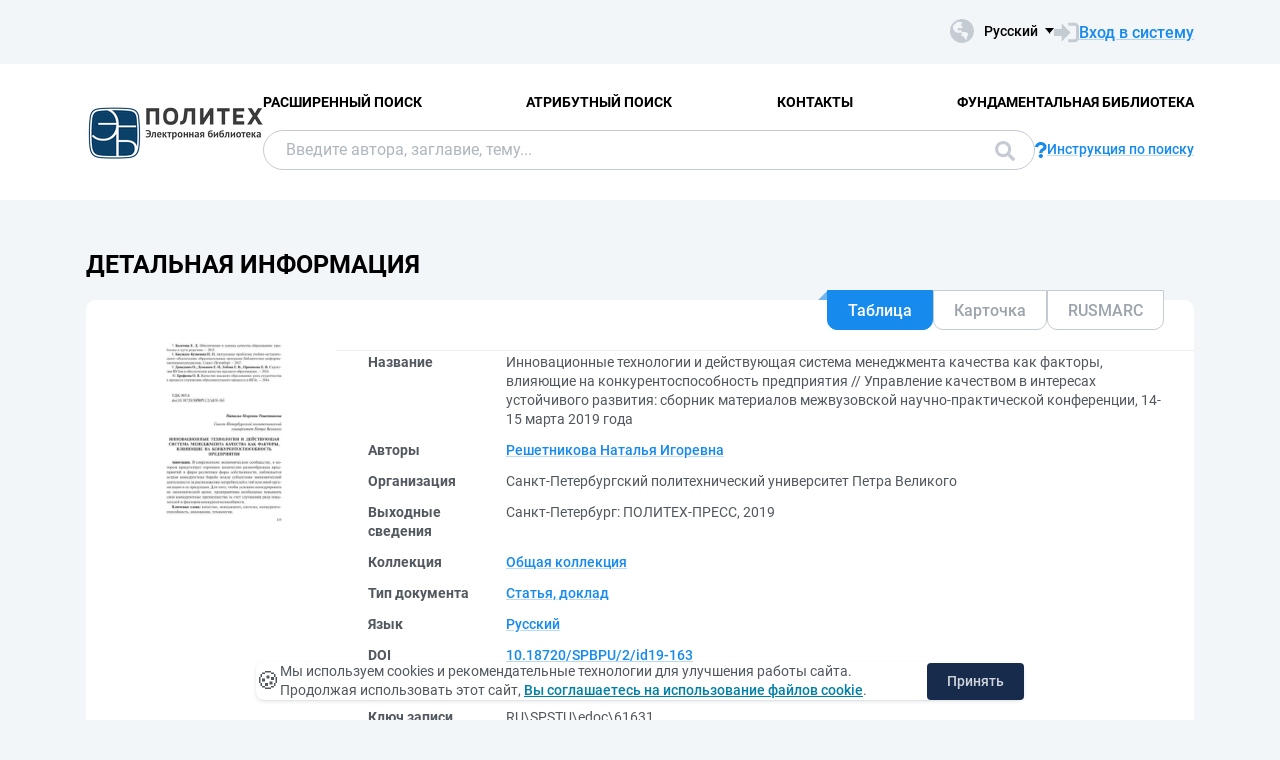

--- FILE ---
content_type: text/html; charset=utf-8
request_url: https://elib.spbstu.ru/dl/2/id19-163.pdf/info
body_size: 8667
content:
<!DOCTYPE html>
<html lang="ru">
<head>
  <meta charset="utf-8" >
  <meta http-equiv="X-UA-Compatible" content="IE=edge">
  <meta name="viewport" content="width=device-width, initial-scale=1.0">
  <meta name="format-detection" content="telephone=no">
  <title>ЭБ СПбПУ - &#x418;&#x43D;&#x43D;&#x43E;&#x432;&#x430;&#x446;&#x438;&#x43E;&#x43D;&#x43D;&#x44B;&#x435; &#x442;&#x435;&#x445;&#x43D;&#x43E;&#x43B;&#x43E;&#x433;&#x438;&#x438; &#x438; &#x434;&#x435;&#x439;&#x441;&#x442;&#x432;&#x443;&#x44E;&#x449;&#x430;&#x44F; &#x441;&#x438;&#x441;&#x442;&#x435;&#x43C;&#x430; &#x43C;&#x435;&#x43D;&#x435;&#x434;&#x436;&#x43C;&#x435;&#x43D;&#x442;&#x430; &#x43A;&#x430;&#x447;&#x435;&#x441;&#x442;&#x432;&#x430; &#x43A;&#x430;&#x43A; &#x444;&#x430;&#x43A;&#x442;&#x43E;&#x440;&#x44B;, &#x432;&#x43B;&#x438;&#x44F;&#x44E;&#x449;&#x438;&#x435; &#x43D;&#x430; &#x43A;&#x43E;&#x43D;&#x43A;&#x443;&#x440;&#x435;...</title>
  <link rel="preload" href="/content/fonts/Roboto/Roboto-Regular.woff2" as="font" type="font/woff2" crossorigin>
  <link rel="preload" href="/content/fonts/Roboto/Roboto-Medium.woff2" as="font" type="font/woff2" crossorigin>
  <link rel="preload" href="/content/fonts/Roboto/Roboto-Bold.woff2" as="font" type="font/woff2" crossorigin>
  <link rel="shortcut icon" href="/favicon.ico" type="image/x-icon" />
    <link href="/content/css/elib.min.css" rel="stylesheet" type="text/css" />
  <link href="/file/custom.css" rel="stylesheet" type="text/css" />
  <script type="text/javascript">
    var baseUrl = '/';
    var baseUrl2 = baseUrl + '';
  </script>
  
        <meta name="citation_title" content="&#x418;&#x43D;&#x43D;&#x43E;&#x432;&#x430;&#x446;&#x438;&#x43E;&#x43D;&#x43D;&#x44B;&#x435; &#x442;&#x435;&#x445;&#x43D;&#x43E;&#x43B;&#x43E;&#x433;&#x438;&#x438; &#x438; &#x434;&#x435;&#x439;&#x441;&#x442;&#x432;&#x443;&#x44E;&#x449;&#x430;&#x44F; &#x441;&#x438;&#x441;&#x442;&#x435;&#x43C;&#x430; &#x43C;&#x435;&#x43D;&#x435;&#x434;&#x436;&#x43C;&#x435;&#x43D;&#x442;&#x430; &#x43A;&#x430;&#x447;&#x435;&#x441;&#x442;&#x432;&#x430; &#x43A;&#x430;&#x43A; &#x444;&#x430;&#x43A;&#x442;&#x43E;&#x440;&#x44B;, &#x432;&#x43B;&#x438;&#x44F;&#x44E;&#x449;&#x438;&#x435; &#x43D;&#x430; &#x43A;&#x43E;&#x43D;&#x43A;&#x443;&#x440;&#x435;&#x43D;&#x442;&#x43E;&#x441;&#x43F;&#x43E;&#x441;&#x43E;&#x431;&#x43D;&#x43E;&#x441;&#x442;&#x44C; &#x43F;&#x440;&#x435;&#x434;&#x43F;&#x440;&#x438;&#x44F;&#x442;&#x438;&#x44F;">
        <meta name="citation_author" content="&#x420;&#x435;&#x448;&#x435;&#x442;&#x43D;&#x438;&#x43A;&#x43E;&#x432;&#x430;, &#x41D;&#x430;&#x442;&#x430;&#x43B;&#x44C;&#x44F; &#x418;&#x433;&#x43E;&#x440;&#x435;&#x432;&#x43D;&#x430;">
        <meta name="citation_issue" content="&#x423;&#x43F;&#x440;&#x430;&#x432;&#x43B;&#x435;&#x43D;&#x438;&#x435; &#x43A;&#x430;&#x447;&#x435;&#x441;&#x442;&#x432;&#x43E;&#x43C; &#x432; &#x438;&#x43D;&#x442;&#x435;&#x440;&#x435;&#x441;&#x430;&#x445; &#x443;&#x441;&#x442;&#x43E;&#x439;&#x447;&#x438;&#x432;&#x43E;&#x433;&#x43E; &#x440;&#x430;&#x437;&#x432;&#x438;&#x442;&#x438;&#x44F;">
        <meta name="citation_publication_date" content="2019">
        <meta name="DC.title" content="&#x418;&#x43D;&#x43D;&#x43E;&#x432;&#x430;&#x446;&#x438;&#x43E;&#x43D;&#x43D;&#x44B;&#x435; &#x442;&#x435;&#x445;&#x43D;&#x43E;&#x43B;&#x43E;&#x433;&#x438;&#x438; &#x438; &#x434;&#x435;&#x439;&#x441;&#x442;&#x432;&#x443;&#x44E;&#x449;&#x430;&#x44F; &#x441;&#x438;&#x441;&#x442;&#x435;&#x43C;&#x430; &#x43C;&#x435;&#x43D;&#x435;&#x434;&#x436;&#x43C;&#x435;&#x43D;&#x442;&#x430; &#x43A;&#x430;&#x447;&#x435;&#x441;&#x442;&#x432;&#x430; &#x43A;&#x430;&#x43A; &#x444;&#x430;&#x43A;&#x442;&#x43E;&#x440;&#x44B;, &#x432;&#x43B;&#x438;&#x44F;&#x44E;&#x449;&#x438;&#x435; &#x43D;&#x430; &#x43A;&#x43E;&#x43D;&#x43A;&#x443;&#x440;&#x435;&#x43D;&#x442;&#x43E;&#x441;&#x43F;&#x43E;&#x441;&#x43E;&#x431;&#x43D;&#x43E;&#x441;&#x442;&#x44C; &#x43F;&#x440;&#x435;&#x434;&#x43F;&#x440;&#x438;&#x44F;&#x442;&#x438;&#x44F;">
        <meta name="DC.creator" content="&#x420;&#x435;&#x448;&#x435;&#x442;&#x43D;&#x438;&#x43A;&#x43E;&#x432;&#x430;, &#x41D;&#x430;&#x442;&#x430;&#x43B;&#x44C;&#x44F; &#x418;&#x433;&#x43E;&#x440;&#x435;&#x432;&#x43D;&#x430;">
        <meta name="DC.citation.issue" content="&#x423;&#x43F;&#x440;&#x430;&#x432;&#x43B;&#x435;&#x43D;&#x438;&#x435; &#x43A;&#x430;&#x447;&#x435;&#x441;&#x442;&#x432;&#x43E;&#x43C; &#x432; &#x438;&#x43D;&#x442;&#x435;&#x440;&#x435;&#x441;&#x430;&#x445; &#x443;&#x441;&#x442;&#x43E;&#x439;&#x447;&#x438;&#x432;&#x43E;&#x433;&#x43E; &#x440;&#x430;&#x437;&#x432;&#x438;&#x442;&#x438;&#x44F;">
        <meta name="DC.issued" content="2019">
        <meta name="citation_pdf_url" content="http://elib.spbstu.ru/dl/2/id19-163.pdf/download">

  <meta name="yandex-verification" content="4b1dda92cba62521" >

</head>
<body>
  <header class="header ">
    <div class="header__top">
      <div class="container">
        <div class="header__top-wrap">
          <ul class="header-list">
  <li>
  </li>
</ul>
          <div class="header__top-inner">
            <div class="header__lang lang dropdown js-lang dropdown--click">
              <button class="lang__btn dropdown__head js-lang-btn" tabindex="0">
  <div class="lang__btn-icon">
    <img src="/content/img/world.svg" alt="">
  </div>
  <span>&#x420;&#x443;&#x441;&#x441;&#x43A;&#x438;&#x439;</span>
</button>
<ul class="lang__list dropdown__content" tabindex="0">
      <li>
        <span><a href="/dl/2/id19-163.pdf/en/info">English</a></span>
      </li>
</ul>


            </div>
              <a class="link link--big link--icon" href="/account/login?returnUrl=http%3A%2F%2Felib.spbstu.ru%2Fdl%2F2%2Fid19-163.pdf%2Finfo">
                <div class="link__icon">
                  <img src="/content/img/enter.svg" alt="">
                </div>
                <span>&#x412;&#x445;&#x43E;&#x434; &#x432; &#x441;&#x438;&#x441;&#x442;&#x435;&#x43C;&#x443;</span>
              </a>
          </div>
        </div>
      </div>
    </div>
    <div class="header__main js-header-main">
      <div class="container">
        <div class="header__main-wrap">
          <a class="header__logo" href="/">
            <img class="header__logo-eb" src="/file/logo-min-ru.png" alt="Logo">
          </a>
          <div class="header__main-inner">
            <div class="header__menu js-header-menu">
              <nav class="header__nav">
                <ul>
    <li><a href="/search/advanced">&#x420;&#x430;&#x441;&#x448;&#x438;&#x440;&#x435;&#x43D;&#x43D;&#x44B;&#x439; &#x43F;&#x43E;&#x438;&#x441;&#x43A;</a></li>
    <li><a href="/search/advanced2">&#x410;&#x442;&#x440;&#x438;&#x431;&#x443;&#x442;&#x43D;&#x44B;&#x439; &#x43F;&#x43E;&#x438;&#x441;&#x43A;</a></li>
    <li><a href="/help/contacts">&#x41A;&#x43E;&#x43D;&#x442;&#x430;&#x43A;&#x442;&#x44B;</a></li>
    <li><a href="http://library.spbstu.ru/" target="_blank">&#x424;&#x443;&#x43D;&#x434;&#x430;&#x43C;&#x435;&#x43D;&#x442;&#x430;&#x43B;&#x44C;&#x43D;&#x430;&#x44F; &#x431;&#x438;&#x431;&#x43B;&#x438;&#x43E;&#x442;&#x435;&#x43A;&#x430;</a></li>
</ul>
              </nav>
              <div class="header__menu-action header__lang lang js-lang dropdown">
                <button class="lang__btn dropdown__head js-lang-btn" tabindex="0">
  <div class="lang__btn-icon">
    <img src="/content/img/world.svg" alt="">
  </div>
  <span>&#x420;&#x443;&#x441;&#x441;&#x43A;&#x438;&#x439;</span>
</button>
<ul class="lang__list dropdown__content" tabindex="0">
      <li>
        <span><a href="/dl/2/id19-163.pdf/en/info">English</a></span>
      </li>
</ul>


              </div>
            </div>
              <div class="header__search js-search search">
  <div class="container">
    <div class="search__form">
      <form action="/search/result" class="js-search-form">
        <input name="q" class="search__input" type="search" value="" placeholder="&#x412;&#x432;&#x435;&#x434;&#x438;&#x442;&#x435; &#x430;&#x432;&#x442;&#x43E;&#x440;&#x430;, &#x437;&#x430;&#x433;&#x43B;&#x430;&#x432;&#x438;&#x435;, &#x442;&#x435;&#x43C;&#x443;...">
        <button class="search__btn btn btn--blue js-search-submit" data-class="search__btn btn btn--blue js-search-submit" type="submit">
          &#x41F;&#x43E;&#x438;&#x441;&#x43A;
          <svg width="20" height="20">
            <use xlink:href="/content/img/ext-sprite.svg#search"></use>
          </svg>
        </button>
      </form>
    </div>
    <a class="search__help link link--icon" href="/help/search">
      <div class="link__icon">
        <img src="/content/img/question.svg" alt="">
      </div>
      <span>&#x418;&#x43D;&#x441;&#x442;&#x440;&#x443;&#x43A;&#x446;&#x438;&#x44F; &#x43F;&#x43E; &#x43F;&#x43E;&#x438;&#x441;&#x43A;&#x443;</span>
    </a>
      <button class="search__close js-close-search" type="button" aria-label="&#x417;&#x430;&#x43A;&#x440;&#x44B;&#x442;&#x44C; &#x43F;&#x43E;&#x438;&#x441;&#x43A;"></button>
  </div>
</div>
          </div>
            <button class="header__search-open js-open-search" type="button" aria-label="&#x41F;&#x43E;&#x438;&#x441;&#x43A;">
              <svg width="20" height="20">
                <use xlink:href="/content/img/ext-sprite.svg#search"></use>
              </svg>
            </button>
          <a class="header__enter" href="/account/login?returnUrl=http%3A%2F%2Felib.spbstu.ru%2Fdl%2F2%2Fid19-163.pdf%2Finfo">
            <svg width="25" height="23" viewBox="0 0 25 23" fill="none" xmlns="http://www.w3.org/2000/svg">
              <path d="M14.1335 3.25598H20.6807C22.2685 3.25598 23.5557 4.54316 23.5557 6.13099V16.8699C23.5557 18.4577 22.2685 19.7449 20.6807 19.7449H14.1335"
                    stroke-width="2.875" />
              <path d="M16.4891 11.4999L7.65579 20.6798L7.65579 2.32004L16.4891 11.4999Z" />
              <rect y="7.96643" width="9.42224" height="7.06668" />
            </svg>
          </a>
          <button class="header__burger burger js-burger" type="button">
            <span></span>
            <span></span>
            <span></span>
          </button>
        </div>
      </div>
    </div>
  </header>
  <main>
    <section class="docinfo section section--pt">
  <div class="container">
    <h1 class="docinfo__title title title--main">&#x414;&#x435;&#x442;&#x430;&#x43B;&#x44C;&#x43D;&#x430;&#x44F; &#x438;&#x43D;&#x444;&#x43E;&#x440;&#x43C;&#x430;&#x446;&#x438;&#x44F;</h1>
    <div class="docinfo__wrap">
      <div class="docinfo__img">
        <a href="/dl/2/id19-163.pdf/picture?size=0">
          <img src="/dl/2/id19-163.pdf/picture?size=1" alt="">
        </a>
      </div>
      <div class="docinfo__content">
        <div class="docinfo__tabs">
            <button class="docinfo__tabs-item js-docinfo-head active" type="button" data-index="0" data-is-loaded="1" data-url="/dl/2/id19-163.pdf/description?mode=1">&#x422;&#x430;&#x431;&#x43B;&#x438;&#x446;&#x430;</button>
            <button class="docinfo__tabs-item js-docinfo-head" type="button" data-index="1" data-is-loaded="" data-url="/dl/2/id19-163.pdf/description?mode=0">&#x41A;&#x430;&#x440;&#x442;&#x43E;&#x447;&#x43A;&#x430;</button>
            <button class="docinfo__tabs-item js-docinfo-head" type="button" data-index="2" data-is-loaded="" data-url="/dl/2/id19-163.pdf/description?mode=2">RUSMARC</button>
        </div>
          <div class="docinfo__content-item js-docinfo-content active docinfo__tab" data-index="0">
            <div class="js-docinfo-content-inner">
                <div class="js-docinfo-content-inner">
  <table class="docinfo__tab-item docinfo__tab-table table-info">
      <tr>
        <th>
          &#x41D;&#x430;&#x437;&#x432;&#x430;&#x43D;&#x438;&#x435;
        </th>
        <td>
              <span>&#x418;&#x43D;&#x43D;&#x43E;&#x432;&#x430;&#x446;&#x438;&#x43E;&#x43D;&#x43D;&#x44B;&#x435; &#x442;&#x435;&#x445;&#x43D;&#x43E;&#x43B;&#x43E;&#x433;&#x438;&#x438; &#x438; &#x434;&#x435;&#x439;&#x441;&#x442;&#x432;&#x443;&#x44E;&#x449;&#x430;&#x44F; &#x441;&#x438;&#x441;&#x442;&#x435;&#x43C;&#x430; &#x43C;&#x435;&#x43D;&#x435;&#x434;&#x436;&#x43C;&#x435;&#x43D;&#x442;&#x430; &#x43A;&#x430;&#x447;&#x435;&#x441;&#x442;&#x432;&#x430; &#x43A;&#x430;&#x43A; &#x444;&#x430;&#x43A;&#x442;&#x43E;&#x440;&#x44B;, &#x432;&#x43B;&#x438;&#x44F;&#x44E;&#x449;&#x438;&#x435; &#x43D;&#x430; &#x43A;&#x43E;&#x43D;&#x43A;&#x443;&#x440;&#x435;&#x43D;&#x442;&#x43E;&#x441;&#x43F;&#x43E;&#x441;&#x43E;&#x431;&#x43D;&#x43E;&#x441;&#x442;&#x44C; &#x43F;&#x440;&#x435;&#x434;&#x43F;&#x440;&#x438;&#x44F;&#x442;&#x438;&#x44F; // &#x423;&#x43F;&#x440;&#x430;&#x432;&#x43B;&#x435;&#x43D;&#x438;&#x435; &#x43A;&#x430;&#x447;&#x435;&#x441;&#x442;&#x432;&#x43E;&#x43C; &#x432; &#x438;&#x43D;&#x442;&#x435;&#x440;&#x435;&#x441;&#x430;&#x445; &#x443;&#x441;&#x442;&#x43E;&#x439;&#x447;&#x438;&#x432;&#x43E;&#x433;&#x43E; &#x440;&#x430;&#x437;&#x432;&#x438;&#x442;&#x438;&#x44F;: &#x441;&#x431;&#x43E;&#x440;&#x43D;&#x438;&#x43A; &#x43C;&#x430;&#x442;&#x435;&#x440;&#x438;&#x430;&#x43B;&#x43E;&#x432; &#x43C;&#x435;&#x436;&#x432;&#x443;&#x437;&#x43E;&#x432;&#x441;&#x43A;&#x43E;&#x439; &#x43D;&#x430;&#x443;&#x447;&#x43D;&#x43E;-&#x43F;&#x440;&#x430;&#x43A;&#x442;&#x438;&#x447;&#x435;&#x441;&#x43A;&#x43E;&#x439; &#x43A;&#x43E;&#x43D;&#x444;&#x435;&#x440;&#x435;&#x43D;&#x446;&#x438;&#x438;, 14-15 &#x43C;&#x430;&#x440;&#x442;&#x430; 2019 &#x433;&#x43E;&#x434;&#x430;</span>
              <span></span>
        </td>
      </tr>
      <tr>
        <th>
          &#x410;&#x432;&#x442;&#x43E;&#x440;&#x44B;
        </th>
        <td>
              <a class="link" href="/search/result?f=creator_1%3A%D0%A0%D0%B5%D1%88%D0%B5%D1%82%D0%BD%D0%B8%D0%BA%D0%BE%D0%B2%D0%B0&#x2B;%D0%9D%D0%B0%D1%82%D0%B0%D0%BB%D1%8C%D1%8F&#x2B;%D0%98%D0%B3%D0%BE%D1%80%D0%B5%D0%B2%D0%BD%D0%B0">&#x420;&#x435;&#x448;&#x435;&#x442;&#x43D;&#x438;&#x43A;&#x43E;&#x432;&#x430; &#x41D;&#x430;&#x442;&#x430;&#x43B;&#x44C;&#x44F; &#x418;&#x433;&#x43E;&#x440;&#x435;&#x432;&#x43D;&#x430;</a>
              <span></span>
        </td>
      </tr>
      <tr>
        <th>
          &#x41E;&#x440;&#x433;&#x430;&#x43D;&#x438;&#x437;&#x430;&#x446;&#x438;&#x44F;
        </th>
        <td>
              <span>&#x421;&#x430;&#x43D;&#x43A;&#x442;-&#x41F;&#x435;&#x442;&#x435;&#x440;&#x431;&#x443;&#x440;&#x433;&#x441;&#x43A;&#x438;&#x439; &#x43F;&#x43E;&#x43B;&#x438;&#x442;&#x435;&#x445;&#x43D;&#x438;&#x447;&#x435;&#x441;&#x43A;&#x438;&#x439; &#x443;&#x43D;&#x438;&#x432;&#x435;&#x440;&#x441;&#x438;&#x442;&#x435;&#x442; &#x41F;&#x435;&#x442;&#x440;&#x430; &#x412;&#x435;&#x43B;&#x438;&#x43A;&#x43E;&#x433;&#x43E;</span>
              <span></span>
        </td>
      </tr>
      <tr>
        <th>
          &#x412;&#x44B;&#x445;&#x43E;&#x434;&#x43D;&#x44B;&#x435; &#x441;&#x432;&#x435;&#x434;&#x435;&#x43D;&#x438;&#x44F;
        </th>
        <td>
              <span>&#x421;&#x430;&#x43D;&#x43A;&#x442;-&#x41F;&#x435;&#x442;&#x435;&#x440;&#x431;&#x443;&#x440;&#x433;: &#x41F;&#x41E;&#x41B;&#x418;&#x422;&#x415;&#x425;-&#x41F;&#x420;&#x415;&#x421;&#x421;, 2019</span>
              <span></span>
        </td>
      </tr>
      <tr>
        <th>
          &#x41A;&#x43E;&#x43B;&#x43B;&#x435;&#x43A;&#x446;&#x438;&#x44F;
        </th>
        <td>
              <a class="link" href="/search/result?f=collection%3A%D0%9E%D0%B1%D1%89%D0%B0%D1%8F&#x2B;%D0%BA%D0%BE%D0%BB%D0%BB%D0%B5%D0%BA%D1%86%D0%B8%D1%8F">&#x41E;&#x431;&#x449;&#x430;&#x44F; &#x43A;&#x43E;&#x43B;&#x43B;&#x435;&#x43A;&#x446;&#x438;&#x44F;</a>
              <span></span>
        </td>
      </tr>
      <tr>
        <th>
          &#x422;&#x438;&#x43F; &#x434;&#x43E;&#x43A;&#x443;&#x43C;&#x435;&#x43D;&#x442;&#x430;
        </th>
        <td>
              <a class="link" href="/search/result?f=documentType%3ADTAR">&#x421;&#x442;&#x430;&#x442;&#x44C;&#x44F;, &#x434;&#x43E;&#x43A;&#x43B;&#x430;&#x434;</a>
              <span></span>
        </td>
      </tr>
      <tr>
        <th>
          &#x42F;&#x437;&#x44B;&#x43A;
        </th>
        <td>
              <a class="link" href="/search/result?f=language%3Arus">&#x420;&#x443;&#x441;&#x441;&#x43A;&#x438;&#x439;</a>
              <span></span>
        </td>
      </tr>
      <tr>
        <th>
          DOI
        </th>
        <td>
              <a class="link" href="https://doi.org/10.18720/SPBPU/2/id19-163">10.18720/SPBPU/2/id19-163</a>
              <span></span>
        </td>
      </tr>
      <tr>
        <th>
          &#x41F;&#x440;&#x430;&#x432;&#x430; &#x434;&#x43E;&#x441;&#x442;&#x443;&#x43F;&#x430;
        </th>
        <td>
              <span>&#x421;&#x432;&#x43E;&#x431;&#x43E;&#x434;&#x43D;&#x44B;&#x439; &#x434;&#x43E;&#x441;&#x442;&#x443;&#x43F; &#x438;&#x437; &#x441;&#x435;&#x442;&#x438; &#x418;&#x43D;&#x442;&#x435;&#x440;&#x43D;&#x435;&#x442; (&#x447;&#x442;&#x435;&#x43D;&#x438;&#x435;, &#x43F;&#x435;&#x447;&#x430;&#x442;&#x44C;, &#x43A;&#x43E;&#x43F;&#x438;&#x440;&#x43E;&#x432;&#x430;&#x43D;&#x438;&#x435;)</span>
              <span></span>
        </td>
      </tr>
      <tr>
        <th>
          &#x41A;&#x43B;&#x44E;&#x447; &#x437;&#x430;&#x43F;&#x438;&#x441;&#x438;
        </th>
        <td>
              <span>RU\SPSTU\edoc\61631</span>
              <span></span>
        </td>
      </tr>
    <tr>
      <th>&#x414;&#x430;&#x442;&#x430; &#x441;&#x43E;&#x437;&#x434;&#x430;&#x43D;&#x438;&#x44F; &#x437;&#x430;&#x43F;&#x438;&#x441;&#x438;</th>
      <td>01.10.2019</td>
    </tr>
  </table>
</div>
            </div>
          </div>
          <div class="docinfo__content-item js-docinfo-content " data-index="1">
            <div class="js-docinfo-content-inner">
            </div>
          </div>
          <div class="docinfo__content-item js-docinfo-content " data-index="2">
            <div class="js-docinfo-content-inner">
            </div>
          </div>
        <div class="docinfo__content-item2">
            <div class="docinfo__tab-item">
              <div class="text-item text-item--flex">
                <p class="text-item-title">&#x420;&#x430;&#x437;&#x440;&#x435;&#x448;&#x435;&#x43D;&#x43D;&#x44B;&#x435; &#x434;&#x435;&#x439;&#x441;&#x442;&#x432;&#x438;&#x44F;</p>
                <p id="actions_0">
                      <a id="actionView_0" href="/dl/2/id19-163.pdf/view" class="action">&#x41F;&#x440;&#x43E;&#x447;&#x438;&#x442;&#x430;&#x442;&#x44C;</a>
                    <a href="/dl/2/id19-163.pdf/download" class="action">&#x417;&#x430;&#x433;&#x440;&#x443;&#x437;&#x438;&#x442;&#x44C;</a>
                    <span class="action2">(178 &#x41A;&#x431;)</span>
                </p>
                <div id="actionsWarnings_0">
                </div>
              </div>
            </div>
            <table class="docinfo__tab-item docinfo__tab-table table-info">
              <tr>
                <th>&#x413;&#x440;&#x443;&#x43F;&#x43F;&#x430;</th>
                <td title="&#x410;&#x43D;&#x43E;&#x43D;&#x438;&#x43C;&#x43D;&#x44B;&#x435; &#x43F;&#x43E;&#x43B;&#x44C;&#x437;&#x43E;&#x432;&#x430;&#x442;&#x435;&#x43B;&#x438;">&#x410;&#x43D;&#x43E;&#x43D;&#x438;&#x43C;&#x43D;&#x44B;&#x435; &#x43F;&#x43E;&#x43B;&#x44C;&#x437;&#x43E;&#x432;&#x430;&#x442;&#x435;&#x43B;&#x438;</td>
              </tr>
              <tr>
                <th>&#x421;&#x435;&#x442;&#x44C;</th>
                <td title="&#x418;&#x43D;&#x442;&#x435;&#x440;&#x43D;&#x435;&#x442;">&#x418;&#x43D;&#x442;&#x435;&#x440;&#x43D;&#x435;&#x442;</td>
              </tr>
            </table>
        </div>
      </div>
    </div>
    <div class="docinfo__info info-docinfo">
        <div class="info-docinfo__item accordion js-accordion open">
          <button class="info-docinfo__item-head title accordion__head js-accordion-head" type="button">
            &#x410;&#x43D;&#x43D;&#x43E;&#x442;&#x430;&#x446;&#x438;&#x44F;
          </button>
          <div class="info-docinfo__item-content accordion__content js-accordion-content">
            <div class="info-docinfo__item-content-inner">
                <p class="annotation">
                  &#x412; &#x441;&#x43E;&#x432;&#x440;&#x435;&#x43C;&#x435;&#x43D;&#x43D;&#x43E;&#x43C; &#x44D;&#x43A;&#x43E;&#x43D;&#x43E;&#x43C;&#x438;&#x447;&#x435;&#x441;&#x43A;&#x43E;&#x43C; &#x441;&#x43E;&#x43E;&#x431;&#x449;&#x435;&#x441;&#x442;&#x432;&#x435;, &#x432; &#x43A;&#x43E;&#x442;&#x43E;&#x440;&#x43E;&#x43C; &#x43F;&#x440;&#x438;&#x441;&#x443;&#x442;&#x441;&#x442;&#x432;&#x443;&#x435;&#x442; &#x43E;&#x433;&#x440;&#x43E;&#x43C;&#x43D;&#x43E;&#x435; &#x43A;&#x43E;&#x43B;&#x438;&#x447;&#x435;&#x441;&#x442;&#x432;&#x43E; &#x440;&#x430;&#x437;&#x43D;&#x43E;&#x43E;&#x431;&#x440;&#x430;&#x437;&#x43D;&#x44B;&#x445; &#x43F;&#x440;&#x435;&#x434;&#x43F;&#x440;&#x438;&#x44F;&#x442;&#x438;&#x439; &#x438; &#x444;&#x438;&#x440;&#x43C; &#x440;&#x430;&#x437;&#x43B;&#x438;&#x447;&#x43D;&#x44B;&#x445; &#x444;&#x43E;&#x440;&#x43C; &#x441;&#x43E;&#x431;&#x441;&#x442;&#x432;&#x435;&#x43D;&#x43D;&#x43E;&#x441;&#x442;&#x438;, &#x43D;&#x430;&#x431;&#x43B;&#x44E;&#x434;&#x430;&#x435;&#x442;&#x441;&#x44F; &#x43E;&#x441;&#x442;&#x440;&#x430;&#x44F; &#x43A;&#x43E;&#x43D;&#x43A;&#x443;&#x440;&#x435;&#x43D;&#x442;&#x43D;&#x430;&#x44F; &#x431;&#x43E;&#x440;&#x44C;&#x431;&#x430; &#x43C;&#x435;&#x436;&#x434;&#x443; &#x441;&#x443;&#x431;&#x44A;&#x435;&#x43A;&#x442;&#x430;&#x43C;&#x438; &#x44D;&#x43A;&#x43E;&#x43D;&#x43E;&#x43C;&#x438;&#x447;&#x435;&#x441;&#x43A;&#x43E;&#x439; &#x434;&#x435;&#x44F;&#x442;&#x435;&#x43B;&#x44C;&#x43D;&#x43E;&#x441;&#x442;&#x438; &#x437;&#x430; &#x440;&#x430;&#x441;&#x43F;&#x43E;&#x43B;&#x43E;&#x436;&#x435;&#x43D;&#x438;&#x435; &#x43F;&#x43E;&#x442;&#x440;&#x435;&#x431;&#x438;&#x442;&#x435;&#x43B;&#x435;&#x439; &#x43A; &#x442;&#x43E;&#x439; &#x438;&#x43B;&#x438; &#x438;&#x43D;&#x43E;&#x439; &#x43E;&#x440;&#x433;&#x430;&#x43D;&#x438;&#x437;&#x430;&#x446;&#x438;&#x438; &#x438; &#x435;&#x435; &#x43F;&#x440;&#x43E;&#x434;&#x443;&#x43A;&#x446;&#x438;&#x438;. &#x414;&#x43B;&#x44F; &#x442;&#x43E;&#x433;&#x43E;, &#x447;&#x442;&#x43E;&#x431;&#x44B; &#x443;&#x441;&#x43F;&#x435;&#x448;&#x43D;&#x43E; &#x43A;&#x43E;&#x43D;&#x43A;&#x443;&#x440;&#x438;&#x440;&#x43E;&#x432;&#x430;&#x442;&#x44C; &#x43D;&#x430; &#x44D;&#x43A;&#x43E;&#x43D;&#x43E;&#x43C;&#x438;&#x447;&#x435;&#x441;&#x43A;&#x43E;&#x439; &#x430;&#x440;&#x435;&#x43D;&#x435;, &#x43F;&#x440;&#x435;&#x434;&#x43F;&#x440;&#x438;&#x44F;&#x442;&#x438;&#x44F;&#x43C; &#x43D;&#x435;&#x43E;&#x431;&#x445;&#x43E;&#x434;&#x438;&#x43C;&#x43E; &#x43F;&#x43E;&#x432;&#x44B;&#x448;&#x430;&#x442;&#x44C; &#x441;&#x432;&#x43E;&#x438; &#x43A;&#x43E;&#x43D;&#x43A;&#x443;&#x440;&#x435;&#x43D;&#x442;&#x43D;&#x44B;&#x435; &#x43F;&#x440;&#x435;&#x438;&#x43C;&#x443;&#x449;&#x435;&#x441;&#x442;&#x432;&#x430; &#x437;&#x430; &#x441;&#x447;&#x435;&#x442; &#x443;&#x43B;&#x443;&#x447;&#x448;&#x435;&#x43D;&#x438;&#x44F; &#x440;&#x44F;&#x434;&#x430; &#x43F;&#x43E;&#x43A;&#x430;&#x437;&#x430;&#x442;&#x435;&#x43B;&#x435;&#x439; &#x438; &#x444;&#x430;&#x43A;&#x442;&#x43E;&#x440;&#x43E;&#x432; &#x43A;&#x43E;&#x43D;&#x43A;&#x443;&#x440;&#x435;&#x43D;&#x442;&#x43E;&#x441;&#x43F;&#x43E;&#x441;&#x43E;&#x431;&#x43D;&#x43E;&#x441;&#x442;&#x438;.
                </p>
            </div>
          </div>
        </div>
        <div class="info-docinfo__item accordion js-accordion open">
          <button class="info-docinfo__item-head title accordion__head js-accordion-head" type="button">
            &#x41F;&#x440;&#x430;&#x432;&#x430; &#x43D;&#x430; &#x438;&#x441;&#x43F;&#x43E;&#x43B;&#x44C;&#x437;&#x43E;&#x432;&#x430;&#x43D;&#x438;&#x435; &#x43E;&#x431;&#x44A;&#x435;&#x43A;&#x442;&#x430; &#x445;&#x440;&#x430;&#x43D;&#x435;&#x43D;&#x438;&#x44F;
          </button>
          <div class="info-docinfo__item-content accordion__content js-accordion-content">
            <div class="info-docinfo__item-content-inner">
                <table id="securityTable_0" class="info-docinfo__table">
  <tr>
    <th>&#x41C;&#x435;&#x441;&#x442;&#x43E; &#x434;&#x43E;&#x441;&#x442;&#x443;&#x43F;&#x430;</th>
    <th>&#x413;&#x440;&#x443;&#x43F;&#x43F;&#x430; &#x43F;&#x43E;&#x43B;&#x44C;&#x437;&#x43E;&#x432;&#x430;&#x442;&#x435;&#x43B;&#x435;&#x439;</th>
    <th>&#x414;&#x435;&#x439;&#x441;&#x442;&#x432;&#x438;&#x435;</th>
  </tr>
    <tr class="">
      <td title="&#x41B;&#x43E;&#x43A;&#x430;&#x43B;&#x44C;&#x43D;&#x430;&#x44F; &#x441;&#x435;&#x442;&#x44C; &#x418;&#x411;&#x41A; &#x421;&#x41F;&#x431;&#x41F;&#x423;">
        &#x41B;&#x43E;&#x43A;&#x430;&#x43B;&#x44C;&#x43D;&#x430;&#x44F; &#x441;&#x435;&#x442;&#x44C; &#x418;&#x411;&#x41A; &#x421;&#x41F;&#x431;&#x41F;&#x423;
      </td>
      <td title="&#x412;&#x441;&#x435;">
        &#x412;&#x441;&#x435;
      </td>
      <td>
        <div class="info-docinfo__table-actions">
              <img alt="&#x41F;&#x440;&#x43E;&#x447;&#x438;&#x442;&#x430;&#x442;&#x44C;" title="&#x41F;&#x440;&#x43E;&#x447;&#x438;&#x442;&#x430;&#x442;&#x44C;" src="/content/img/doc/view.svg" />
            <img alt="&#x41F;&#x435;&#x447;&#x430;&#x442;&#x44C;" title="&#x41F;&#x435;&#x447;&#x430;&#x442;&#x44C;" src="/content/img/doc/print.svg" />
              <img alt="&#x417;&#x430;&#x433;&#x440;&#x443;&#x437;&#x438;&#x442;&#x44C;" title="&#x417;&#x430;&#x433;&#x440;&#x443;&#x437;&#x438;&#x442;&#x44C;" src="/content/img/doc/copy.svg" />
        </div>
      </td>
    </tr>
    <tr class="active">
      <td title="&#x418;&#x43D;&#x442;&#x435;&#x440;&#x43D;&#x435;&#x442;">
        &#x418;&#x43D;&#x442;&#x435;&#x440;&#x43D;&#x435;&#x442;
      </td>
      <td title="&#x412;&#x441;&#x435;">
        &#x412;&#x441;&#x435;
      </td>
      <td>
        <div class="info-docinfo__table-actions">
              <a href="/dl/2/id19-163.pdf/view">
                <img alt="&#x41F;&#x440;&#x43E;&#x447;&#x438;&#x442;&#x430;&#x442;&#x44C;" title="&#x41F;&#x440;&#x43E;&#x447;&#x438;&#x442;&#x430;&#x442;&#x44C;" src="/content/img/doc/view.svg" />
              </a>
            <img alt="&#x41F;&#x435;&#x447;&#x430;&#x442;&#x44C;" title="&#x41F;&#x435;&#x447;&#x430;&#x442;&#x44C;" src="/content/img/doc/print.svg" />
              <a href="/dl/2/id19-163.pdf/download">
                <img alt="&#x417;&#x430;&#x433;&#x440;&#x443;&#x437;&#x438;&#x442;&#x44C;" title="&#x417;&#x430;&#x433;&#x440;&#x443;&#x437;&#x438;&#x442;&#x44C;" src="/content/img/doc/copy.svg" />
              </a>
        </div>
      </td>
    </tr>
</table>
            </div>
          </div>
        </div>
        <div class="info-docinfo__item accordion js-accordion open">
          <button class="info-docinfo__item-head title accordion__head js-accordion-head" type="button">
            &#x412;&#x445;&#x43E;&#x434;&#x438;&#x442; &#x432; &#x441;&#x43E;&#x441;&#x442;&#x430;&#x432;
          </button>
          <div class="info-docinfo__item-content accordion__content js-accordion-content">
            <div class="info-docinfo__item-content-inner">
                <p>
                  <a href="/dl/2/i19-244.pdf/info">&quot;Управление качеством в интересах устойчивого развития&quot;, межвузовская научно-практическая конференция (2019; Санкт-Петербург). Управление качеством в интересах устойчивого развития  [Электронный ресурс]: сборник материалов межвузовской научно-практической конференции, 14-15 марта 2019 года / Санкт-Петербургский политехнический университет Петра Великого; [ответственный за выпуск С. Н. Кузьмина]. — Электрон. текстовые дан. (1 файл : 2,66 Мб). — Санкт-Петербург: ПОЛИТЕХ-ПРЕСС, 2019. — Загл. с титул. экрана. — Ч. текста парал. на рус. и англ. яз. — Электронная копия печатной публикации 2019 г. — Доступ по паролю из сети Интернет (чтение, печать, копирование). — Adobe Acrobat Reader 7.0. — &lt;URL:http://elib.spbstu.ru/dl/2/i19-244.pdf&gt;. — &lt;URL:http://doi.org/10.18720/SPBPU/2/i19-244&gt;.</a>
                </p>
            </div>
          </div>
        </div>
        <div class="info-docinfo__item accordion js-accordion open">
          <button class="info-docinfo__item-head title accordion__head js-accordion-head" type="button">
            &#x421;&#x442;&#x430;&#x442;&#x438;&#x441;&#x442;&#x438;&#x43A;&#x430; &#x438;&#x441;&#x43F;&#x43E;&#x43B;&#x44C;&#x437;&#x43E;&#x432;&#x430;&#x43D;&#x438;&#x44F;
          </button>
          <div class="info-docinfo__item-content accordion__content js-accordion-content">
            <div class="info-docinfo__item-content-inner ">
                <div class="info-docinfo__stat">
                  <div class="info-docinfo__stat-img">
                    <img src="/dl/2/id19-163.pdf/statp?mode=0&amp;size=1" alt="">
                  </div>
                  <div class="info-docinfo__stat-info">
                    <p>
                      &#x41A;&#x43E;&#x43B;&#x438;&#x447;&#x435;&#x441;&#x442;&#x432;&#x43E; &#x43E;&#x431;&#x440;&#x430;&#x449;&#x435;&#x43D;&#x438;&#x439;: <span class="info-docinfo__stat-value">483</span>&nbsp;<br>
                      &#x417;&#x430; &#x43F;&#x43E;&#x441;&#x43B;&#x435;&#x434;&#x43D;&#x438;&#x435; 30 &#x434;&#x43D;&#x435;&#x439;: <span class="info-docinfo__stat-value">20</span>
                    </p>
                    <p><a class="link" href="/dl/2/id19-163.pdf/stat?mode=0">&#x41F;&#x43E;&#x434;&#x440;&#x43E;&#x431;&#x43D;&#x430;&#x44F; &#x441;&#x442;&#x430;&#x442;&#x438;&#x441;&#x442;&#x438;&#x43A;&#x430;</a></p>
                  </div>
                </div>
            </div>
          </div>
        </div>
    </div>
  </div>
  <div style="display: none;">
  <svg id="favoritePanelImageState" width="22" height="32" viewBox="0 0 22 32" xmlns="http://www.w3.org/2000/svg">
    <g>
      <path fill-rule="evenodd" clip-rule="evenodd" d="M1 1H11H21V30L11 20L1 30V1Z"></path>
      <path d="M1 1V0.5H0.5V1H1ZM21 1H21.5V0.5H21V1ZM21 30L20.6464 30.3536L21.5 31.2071V30H21ZM11 20L11.3536 19.6464L11 19.2929L10.6464 19.6464L11 20ZM1 30H0.5V31.2071L1.35355 30.3536L1 30ZM11 0.5H1V1.5H11V0.5ZM11 1.5H21V0.5H11V1.5ZM20.5 1V30H21.5V1H20.5ZM21.3536 29.6464L11.3536 19.6464L10.6464 20.3536L20.6464 30.3536L21.3536 29.6464ZM1.35355 30.3536L11.3536 20.3536L10.6464 19.6464L0.646447 29.6464L1.35355 30.3536ZM0.5 1V30H1.5V1H0.5Z"></path>
    </g>
  </svg>
  <img id="favoritePanelImageWait" src="/content/img/wait.svg" alt="">
</div>
</section>
  </main>
    <footer class="footer">
      <div class="container">
        <div class="footer__wrap">
          <div class="footer__info">
            <div>
              <p>
    &copy; <a href="https://www.spbstu.ru" target="_blank">СПбПУ</a>, 2000-2025
</p>
<p>
    <a href="https://www.spbstu.ru/upload/personal_data_policy.pdf" target="_blank">Политика конфиденциальности</a>
</p>
<p>
    <a href="https://www.spbstu.ru/upload/personal_cookie.pdf" target="_blank">Положение об использовании «cookie» файлов</a>
</p>

            </div>
          </div>
          <nav class="footer__menu">
            <ul>
    <li><a href="/search/advanced">&#x420;&#x430;&#x441;&#x448;&#x438;&#x440;&#x435;&#x43D;&#x43D;&#x44B;&#x439; &#x43F;&#x43E;&#x438;&#x441;&#x43A;</a></li>
    <li><a href="/search/advanced2">&#x410;&#x442;&#x440;&#x438;&#x431;&#x443;&#x442;&#x43D;&#x44B;&#x439; &#x43F;&#x43E;&#x438;&#x441;&#x43A;</a></li>
    <li><a href="/help/contacts">&#x41A;&#x43E;&#x43D;&#x442;&#x430;&#x43A;&#x442;&#x44B;</a></li>
    <li><a href="http://library.spbstu.ru/" target="_blank">&#x424;&#x443;&#x43D;&#x434;&#x430;&#x43C;&#x435;&#x43D;&#x442;&#x430;&#x43B;&#x44C;&#x43D;&#x430;&#x44F; &#x431;&#x438;&#x431;&#x43B;&#x438;&#x43E;&#x442;&#x435;&#x43A;&#x430;</a></li>
</ul>
            <ul>
                <li><a href="/main/last">&#x41F;&#x43E;&#x441;&#x43B;&#x435;&#x434;&#x43D;&#x438;&#x435; &#x43F;&#x43E;&#x441;&#x442;&#x443;&#x43F;&#x43B;&#x435;&#x43D;&#x438;&#x44F;</a></li>
              <li><a href="/main/top">&#x421;&#x430;&#x43C;&#x44B;&#x435; &#x43F;&#x43E;&#x43F;&#x443;&#x43B;&#x44F;&#x440;&#x43D;&#x44B;&#x435; &#x440;&#x435;&#x441;&#x443;&#x440;&#x441;&#x44B;</a></li>
            </ul>
          </nav>
        </div>
      </div>
    </footer>
    <script src="/content/js/jquery.min.js"></script>
    <script src="/content/js/elib.min.js"></script>
  <script src="/file/custom.js"></script>
  

  <div class="alert cookie-alert" role="alert">
    <div class="cookie-alert__container">
        <span class="cookie-alert__icon">&#x1F36A;</span>
        <div class="cookie-alert__desc">
            Мы используем&nbsp;cookies и&nbsp;рекомендательные технологии для улучшения работы сайта. Продолжая использовать этот сайт,
            <a href="https://www.spbstu.ru/upload/personal_cookie.pdf" target="_blank">Вы соглашаетесь на использование файлов cookie</a>.
        </div>
        <button type="button" class="accept-cookies cookie-alert__btn">Принять</button>
    </div>
</div>
<script src="/file/cookies.js"></script>
<!-- Yandex.Metrika counter -->
<script>
   (function(m,e,t,r,i,k,a){m[i]=m[i]||function(){(m[i].a=m[i].a||[]).push(arguments)};
   m[i].l=1*new Date();
   for (var j = 0; j < document.scripts.length; j++) {if (document.scripts[j].src === r) { return; }}
   k=e.createElement(t),a=e.getElementsByTagName(t)[0],k.async=1,k.src=r,a.parentNode.insertBefore(k,a)})
   (window, document, "script", "https://mc.yandex.ru/metrika/tag.js", "ym");

   ym(99532314, "init", {
        clickmap:true,
        trackLinks:true,
        accurateTrackBounce:true,
        webvisor:true
   });
</script>
<noscript><div><img src="https://mc.yandex.ru/watch/99532314" style="position:absolute; left:-9999px;" alt=""></div></noscript>
<!-- /Yandex.Metrika counter -->
<!-- Top.Mail.Ru counter -->
<script>
var _tmr = window._tmr || (window._tmr = []);
_tmr.push({id: "3602251", type: "pageView", start: (new Date()).getTime()});
(function (d, w, id) {
  if (d.getElementById(id)) return;
  var ts = d.createElement("script"); ts.async = true; ts.id = id;
  ts.src = "https://top-fwz1.mail.ru/js/code.js";
  var f = function () {var s = d.getElementsByTagName("script")[0]; s.parentNode.insertBefore(ts, s);};
  if (w.opera == "[object Opera]") { d.addEventListener("DOMContentLoaded", f, false); } else { f(); }
})(document, window, "tmr-code");
</script>
<noscript><div><img src="https://top-fwz1.mail.ru/counter?id=3602251;js=na" style="position:absolute;left:-9999px;" alt="Top.Mail.Ru"></div></noscript>
<!-- /Top.Mail.Ru counter -->

</body>
</html>

--- FILE ---
content_type: text/css
request_url: https://elib.spbstu.ru/content/css/elib.min.css
body_size: 13260
content:
@charset "UTF-8";/*! normalize.css v8.0.1 | MIT License | github.com/necolas/normalize.css */html{line-height:1.15;-webkit-text-size-adjust:100%}body{margin:0}main{display:block}h1{font-size:2em;margin:.67em 0}hr{box-sizing:content-box;height:0;overflow:visible}pre{font-family:monospace,monospace;font-size:1em}a{background-color:transparent}abbr[title]{border-bottom:none;text-decoration:underline;text-decoration:underline dotted}b,strong{font-weight:bolder}code,kbd,samp{font-family:monospace,monospace;font-size:1em}small{font-size:80%}sub,sup{font-size:75%;line-height:0;position:relative;vertical-align:baseline}sub{bottom:-.25em}sup{top:-.5em}img{border-style:none}button,input,optgroup,select,textarea{font-family:inherit;font-size:100%;line-height:1.15;margin:0}button,input{overflow:visible}button,select{text-transform:none}[type=button],[type=reset],[type=submit],button{-webkit-appearance:button}[type=button]::-moz-focus-inner,[type=reset]::-moz-focus-inner,[type=submit]::-moz-focus-inner,button::-moz-focus-inner{border-style:none;padding:0}[type=button]:-moz-focusring,[type=reset]:-moz-focusring,[type=submit]:-moz-focusring,button:-moz-focusring{outline:1px dotted ButtonText}fieldset{padding:.35em .75em .625em}legend{box-sizing:border-box;color:inherit;display:table;max-width:100%;padding:0;white-space:normal}progress{vertical-align:baseline}textarea{overflow:auto}[type=checkbox],[type=radio]{box-sizing:border-box;padding:0}[type=number]::-webkit-inner-spin-button,[type=number]::-webkit-outer-spin-button{height:auto}[type=search]{-webkit-appearance:textfield;outline-offset:-2px}[type=search]::-webkit-search-decoration{-webkit-appearance:none}::-webkit-file-upload-button{-webkit-appearance:button;font:inherit}details{display:block}summary{display:list-item}template{display:none}[hidden]{display:none}*,::after,::before{box-sizing:border-box;margin:0;padding:0}body{min-height:100vh;display:flex;flex-direction:column;min-width:320px;margin:0;overflow-x:hidden;transition:cubic-bezier(.165,.84,.44,1) .2s all;text-rendering:optimizeLegibility;text-decoration-skip:objects;text-size-adjust:100%;-webkit-font-smoothing:antialiased;-moz-osx-font-smoothing:grayscale;-webkit-tap-highlight-color:transparent}main{flex:1;width:100%}h1{margin-top:0}img{display:block;max-width:100%;height:auto}a{text-decoration:none}a:active,a:focus,a:hover{text-decoration:none}li{list-style-type:none}iframe{border:0}textarea{overflow:auto;vertical-align:top;box-shadow:none;resize:none}button{background-color:transparent;border:none;outline:0;cursor:pointer}input,textarea{outline:0}@font-face{font-weight:400;font-family:Roboto;font-style:normal;src:url(../fonts/Roboto/Roboto-Regular.woff2) format("woff2"),url(../fonts/Roboto/Roboto-Regular.woff) format("woff"),url(../fonts/Roboto/Roboto-Regular.ttf) format("truetype");font-display:swap}@font-face{font-weight:500;font-family:Roboto;font-style:normal;src:url(../fonts/Roboto/Roboto-Medium.woff2) format("woff2"),url(../fonts/Roboto/Roboto-Medium.woff) format("woff"),url(../fonts/Roboto/Roboto-Medium.ttf) format("truetype");font-display:swap}@font-face{font-weight:700;font-family:Roboto;font-style:normal;src:url(../fonts/Roboto/Roboto-Bold.woff2) format("woff2"),url(../fonts/Roboto/Roboto-Bold.woff) format("woff"),url(../fonts/Roboto/Roboto-Bold.ttf) format("truetype");font-display:swap}.container{position:relative;width:100%;max-width:1216px;margin:0 auto}@media screen and (max-width:calc(1360px - 1px)){.container{max-width:1140px;padding:0 16px}}@media screen and (max-width:calc(1200px - 1px)){.container{max-width:960px}}@media screen and (max-width:calc(992px - 1px)){.container{max-width:800px}}@media screen and (max-width:calc(768px - 1px)){.container{max-width:540px}}@media screen and (max-width:calc(576px - 1px)){.container{max-width:100%}}.header-list{font-size:16px;line-height:1.37}.header-list>li>p{position:relative;padding:0 0 0 20px;font-weight:700;font-size:17px;line-height:normal}.header-list>li>p::before{position:absolute;top:calc(.5em - 3px);left:0;width:8px;height:8px;background:#168aed;border-radius:50%;content:""}.header-list>li>p+ul{margin-top:7px}.header-list ul{padding:0 0 0 20px}.header-list ul p{position:relative;padding:0 0 0 20px}.header-list ul p::before{position:absolute;top:50%;left:0;width:16px;height:15px;background:url(../img/arrow-list.svg) no-repeat center/contain;transform:translateY(-50%);content:""}.header-list a{color:#000;transition:color .3s}.header-list a:hover{color:#2396f8}.dropdown{position:relative}.dropdown:focus-within .dropdown__content{display:block;animation:faded .5s forwards;pointer-events:all}.dropdown:focus-within .dropdown__head::after{transform:rotate(-180deg)}@media screen and (min-width:1200px){.dropdown:not(.dropdown--click):hover .dropdown__content{display:block;animation:faded .5s forwards;pointer-events:all}.dropdown:not(.dropdown--click):hover .dropdown__head::after{transform:rotate(-180deg)}}.dropdown__head{display:inline-flex;align-items:center;cursor:pointer}.dropdown__head:not(.dropdown__head--no-arrow)::after{flex-shrink:0;width:0;height:0;margin:0 0 0 7px;border-color:#000 transparent transparent transparent;border-style:solid;border-width:6px 4.5px 0;transition:border .3s,transform .3s;content:""}.dropdown__content{position:absolute;top:calc(100% + 5px);left:10px;z-index:2;display:none;background:#fff;border-radius:10px;box-shadow:0 10px 20px 0 rgba(0,0,0,.1);pointer-events:none}.dropdown__content::before{position:absolute;top:-5px;left:0;width:100%;height:5px;background:0 0;content:""}@media screen and (min-width:992px){.dropdown__content--right{top:50%;left:calc(100% + 23px);transform:translateY(-50%)}.dropdown__content--right::before{top:50%;left:-14px;border-color:transparent #fff transparent transparent;border-width:12px 22px 12px 0;transform:translateY(-50%)}}@media screen and (min-width:992px){.dropdown__content--left{top:50%;right:calc(100% + 23px);transform:translateY(-50%)}.dropdown__content--left::before{top:50%;right:-14px;left:auto;border-color:transparent transparent transparent #fff;border-width:12px 0 12px 22px;transform:translateY(-50%)}}.dropdown__content--arrow::before{width:0;height:0;border-style:solid}@media screen and (max-width:calc(992px - 1px)){.dropdown__content--arrow{top:calc(100% + 10px);left:50%;transform:translateX(-50%)}.dropdown__content--arrow::before{top:-14px;left:50%;border-color:transparent transparent #fff transparent;border-width:0 11px 24px;transform:translateX(-50%)}}@media screen and (max-width:calc(1200px - 1px)){.lang{display:flex;justify-content:center}}.lang__btn{color:#000;transition:color .3s}.lang__btn:hover{color:#2396f8}.lang__btn:hover::after{border-color:#2396f8 transparent transparent transparent}.lang__btn span{font-weight:500}.lang__btn-icon{flex-shrink:0;margin:0 10px 0 0}.lang__list{padding:15px 0}.lang__list li:not(:last-child){margin:0 0 12px}@media screen and (max-width:calc(992px - 1px)){.lang__list li:not(:last-child){margin:0 0 8px}}.lang__list span{width:100%;padding:0 28px 0 24px;color:#52585f;text-align:left;transition:color .3s}.lang__list span a:visited{color:#52585f}.lang__list span a:hover{color:#2396f8}@media screen and (max-width:calc(1200px - 1px)){.lang__list{left:50%;transform:translateX(-50%)}}.btn{display:inline-flex;align-items:center;justify-content:center;min-height:40px;padding:7px 20px 4px;color:#168aed;font-weight:500;background:#fff;border:1px solid #168aed;border-radius:20px;transition:background .3s,color .3s,border .3s}.btn:hover{color:#fff;background:#2396f8;border-color:#168aed}.btn:hover svg{fill:#fff}.btn--blue{color:#fff;background:#168aed}.btn--grey{color:#9ba3ac;border-color:#c4cbd2}.btn__icon{flex-shrink:0;margin:3px 12px 0 0;transition:fill .3s;fill:#c4cbd2}.btn-row{margin:10px 0 0 0}.btn-row .btn{margin:5px}.search{padding:20px 0 0}.search .container{display:flex;gap:30px;align-items:center}.search.active{transform:translateY(0)}body.fp .search{position:fixed;top:0;right:0;left:0;z-index:7;display:flex;align-items:center;width:100%;min-height:116px;padding:10px 0;background:#fff;transform:translateY(-100%);transition:transform .3s}body.fp .search.active{transform:translateY(0)}@media screen and (max-width:calc(1200px - 1px)){body:not(.fp) .search{position:fixed;top:0;right:0;left:0;z-index:7;display:flex;align-items:center;width:100%;min-height:116px;padding:10px 0;background:#fff;transform:translateY(-100%);transition:transform .3s}body:not(.fp) .search.active{transform:translateY(0)}}@media screen and (min-width:1200px){body:not(.fp) .search .container{position:static;width:auto;max-width:none;margin:0;padding:0}}@media screen and (max-width:calc(768px - 1px)){.search .container{gap:15px}}.search__form{position:relative;flex-grow:1}@media screen and (max-width:calc(768px - 1px)){.search__form{flex:1 1 calc(100% - 50px)}}.search__input{width:100%;height:40px;padding:0 130px 0 22px;background:#fff;border:1px solid #c4cbd2;border-radius:30px;font-size:16px;line-height:1.37}.search__input::placeholder{color:#aeb6be}.search__input:not(:focus)+.search__btn{font-size:0;background:0 0}.search__input:not(:focus)+.search__btn svg{fill:#c4cbd2}@media screen and (max-width:calc(576px - 1px)){.search__input{padding:0 70px 0 15px}}.search__btn{position:absolute;top:0;right:0;gap:10px;border:none;transition:background .3s,font-size .3s}.search__btn svg{transition:fill .3s;fill:#fff}@media screen and (max-width:calc(576px - 1px)){.search__btn{gap:0;font-size:0}}.search__btn:active{background:#168aed!important;color:#fff!important;font-size:inherit!important}.search__btn:active svg{fill:#fff!important}@media screen and (max-width:calc(576px - 1px)){.search__btn:active{gap:0!important;font-size:0!important}}.search__help{flex-shrink:0}@media screen and (max-width:calc(768px - 1px)){.search__help{width:12px;height:16px;font-size:0}}.search__help .link--icon{gap:9px}.search__close{position:relative;flex-shrink:0;width:24px;height:24px;transform:rotate(-45deg)}.search__close:hover::after,.search__close:hover::before{background:#2396f8}.search__close::before{position:absolute;top:calc(50% - 1.5px);left:0;width:100%;height:3px;background:#c4cbd2;border-radius:5px;transition:background .3s;content:""}.search__close::after{position:absolute;top:0;left:calc(50% - 1.5px);width:3px;height:100%;background:#c4cbd2;border-radius:5px;transition:background .3s;content:""}@media screen and (min-width:1200px){body:not(.fp) .search__close{display:none}}.title{margin:0;color:#000;text-transform:uppercase;font-weight:700;font-size:18px;line-height:1.22}.title--main{margin:0 0 32px;font-weight:700;font-size:25px;line-height:1.2}@media screen and (max-width:calc(992px - 1px)){.title--main{margin:0 0 15px;font-size:22px}}@media screen and (max-width:calc(576px - 1px)){.title--main{font-size:20px}}.title--middle{font-weight:700;font-size:17px;line-height:normal}.title--sm{font-weight:700;font-size:16px;line-height:normal}.title--mb{margin-bottom:30px}.burger{display:flex;flex-direction:column;flex-shrink:0;justify-content:space-between;width:30px;height:19px}.burger span{width:100%;height:3px;background:#c4cbd2;border-radius:5px;transition:background .3s,transform .3s}.burger span:nth-child(2){width:20px}.burger.active span:nth-child(2){transform:scale(0)}.burger.active span:nth-child(1){transform:translateY(8px) rotate(-45deg)}.burger.active span:nth-child(3){width:100%;transform:translateY(-8px) rotate(45deg)}.burger:hover span{background:#2396f8}.tag{padding:1px 5px;color:#fff;font-weight:500;font-size:12px;line-height:1.5;background:#72b4ec;border-radius:5px}.tag--grey{background:#c4cbd2}.checkbox input:checked+.checkbox__label::before{background-color:#168aed;background-image:url(../img/check.svg)}.checkbox input:not(:checked):hover+.checkbox__label{color:#2396f8}.checkbox--circle input:checked+.checkbox__label::before{background-image:none}.checkbox--circle input:checked+.checkbox__label::after{opacity:1}.checkbox__label{position:relative;display:inline-flex;gap:10px;align-items:center;color:#000;cursor:pointer;transition:color .3s;font-size:16px;line-height:1.37}.checkbox__label::before{flex-shrink:0;width:20px;height:20px;background:0 0;background-color:transparent;background-image:none;background-repeat:no-repeat;background-position:center;background-size:12px 8px;border:1px solid #168aed;border-radius:5px;transition:background .3s,border .3s;content:""}.checkbox--circle .checkbox__label::before{border-radius:50%}.checkbox--circle .checkbox__label::after{position:absolute;top:7px;left:7px;width:6px;height:6px;background:#fff;border-radius:50%;opacity:0;transition:opacity .3s;content:""}.input{height:40px;padding:0 22px;color:#000;border:1px solid #c4cbd2;border-radius:30px;font-size:16px;line-height:1.37}.input::placeholder{color:#52585f}.textarea{width:100%;max-width:100%;min-height:80px;padding:15px 22px;color:#000;border:1px solid #c4cbd2;border-radius:10px;resize:vertical;font-size:16px;line-height:1.37}.textarea::placeholder{color:#52585f}.accordion.open .accordion__head::before{transform:translateY(-50%) rotate(-180deg)}.accordion.open .accordion__content{box-sizing:content-box;max-height:none;overflow:visible}.accordion__head{position:relative;width:100%;color:#000;text-align:left;transition:color .3s}.accordion__head::before{position:absolute;top:50%;right:20px;width:21px;height:12px;background:url(../img/check-down.svg) no-repeat center/contain;transform:translateY(-50%);transition:transform .3s;content:""}@media screen and (max-width:calc(768px - 1px)){.accordion__head::before{right:12px}}.accordion__head:hover{color:#2396f8}.accordion__content{max-height:0;overflow:hidden;transition:max-height .3s ease-out;will-change:max-height}@media screen and (max-width:calc(576px - 1px)){.table-info{display:block}}.table-info tr:first-child td,.table-info tr:first-child th{padding-top:0}@media screen and (max-width:calc(576px - 1px)){.table-info tr{display:block}.table-info tr:last-child td,.table-info tr:last-child th{padding:0}}.table-info td,.table-info th{padding:10px 32px 0 0;vertical-align:top}@media screen and (max-width:calc(768px - 1px)){.table-info td,.table-info th{padding-right:20px}}@media screen and (max-width:calc(576px - 1px)){.table-info td,.table-info th{display:block;padding:0 0 15px}}.table-info td:first-child,.table-info th:first-child{min-width:136px}@media screen and (max-width:calc(992px - 1px)){.table-info td:first-child,.table-info th:first-child{max-width:150px}}@media screen and (max-width:calc(576px - 1px)){.table-info td:first-child,.table-info th:first-child{max-width:none;padding-bottom:0}}.table-info td:last-child,.table-info th:last-child{padding-right:0}.pagination{display:flex;gap:15px;align-items:center;justify-content:space-between;margin:3px 0 12px 0}@media (max-width:350px){.pagination{gap:5px}}.pagination__step{display:inline-flex;flex-shrink:0;gap:10px;align-items:center;color:#52585f;transition:color .3s;font-size:16px;line-height:1.37}.pagination__step svg{transition:fill .3s;fill:#168aed}.pagination__step--disabled{color:#9ba3ac;pointer-events:none}.pagination__step--disabled svg{fill:#c4cbd2}.pagination__step:not(.pagination__step--disabled):hover{color:#2396f8}.pagination__step:not(.pagination__step--disabled):hover svg{fill:#2396f8}.pagination__step--prev svg{transform:rotate(-180deg)}@media screen and (max-width:calc(768px - 1px)){.pagination__step{gap:0;font-size:0}}.pagination__list{display:flex;gap:10px;align-items:center}@media (max-width:350px){.pagination__list{gap:5px}}@media screen and (max-width:calc(768px - 1px)){.pagination__list .m2{display:none}}@media screen and (max-width:calc(992px - 1px)){.pagination__list .m3{display:none}}.pagination__list a{display:inline-flex;align-items:center;justify-content:center;min-width:30px;min-height:30px;padding:4px 5px 3px;color:#52585f;text-align:center;background:0 0;border-radius:5px;transition:background .3s,color .3s}@media (max-width:350px){.pagination__list a{min-width:25px;height:25px}}.pagination__list a:hover{color:#2396f8}.pagination__list a.active{color:#fff;background:#168aed;pointer-events:none}.marc{font-family:monospace;font-size:0}.marc .data{font-size:13px}.marc .indicator{font-size:13px}.marc .inner-field{border-left:1px solid gray;padding-left:5px;margin-left:40px}.marc .field-label{color:#00f;font-size:13px;padding-right:5px}.marc .subfield-label{color:#00f;font-size:13px;padding-left:5px;padding-right:5px}.fp main{display:flex;flex-direction:column}.fp-header{margin:10px 10px 0 10px}.fp-header h1{font-size:1em}.fp-content{flex:1;width:100%}.fp-content2{flex:1;position:relative;width:100%}.fp-content2>*{position:absolute;height:100%;width:100%}.fp-fs{display:inline-block;float:right;margin:0 10px 5px 10px}.fp-fs img{height:32px}html{scroll-behavior:smooth}body{position:relative;color:#52585f;font-weight:400;font-size:14px;font-family:Roboto,Segoe UI,Helvetica,Arial,sans-serif,Apple Color Emoji,Segoe UI Emoji;line-height:1.42;background-color:#f3f6f8}.section{padding:0 0 60px}@media screen and (max-width:calc(992px - 1px)){.section{padding:0 0 30px}}.section--pt{padding-top:50px}@media screen and (max-width:calc(992px - 1px)){.section--pt{padding-top:30px}}.link{color:#168aed;font-weight:500;text-decoration:underline;text-decoration-color:rgba(22,138,237,.3);text-underline-offset:3px;transition:color .3s,text-decoration-color .3s}.link:hover{color:#2396f8;text-decoration-color:transparent}.link--big{font-size:16px;line-height:1.37}.link--icon{display:inline-flex;gap:12px;align-items:center;text-decoration:none}.link--icon span{text-decoration:underline;text-decoration-color:rgba(22,138,237,.3);text-underline-offset:3px;transition:color .3s,text-decoration-color .3s}.link--icon svg{fill:#c4cbd2}.link--icon:hover span{text-decoration-color:transparent}.link__icon{flex-shrink:0;max-width:25px}.visually-hidden{position:absolute;width:1px;height:1px;margin:-1px;padding:0;overflow:hidden;white-space:nowrap;border:0;clip:rect(0 0 0 0);clip-path:inset(100%)}.scroll-lock{position:fixed;overflow-y:auto}.grid{display:flex;flex-wrap:wrap;gap:32px}@media screen and (max-width:calc(1200px - 1px)){.grid{gap:32px 20px}}@media screen and (max-width:calc(768px - 1px)){.grid{gap:32px}}.grid__item{flex:0 1 calc(33.33% - 21.3333333333px)}@media screen and (max-width:calc(1200px - 1px)){.grid__item{flex:0 1 calc(50% - 10px)}}@media screen and (max-width:calc(768px - 1px)){.grid__item{flex:1 1 100%}}.tags{display:flex;flex-wrap:wrap;gap:5px}.text-item:not(:last-child){margin:0 0 20px}@media screen and (max-width:calc(768px - 1px)){.text-item:not(:last-child){margin:0 0 15px}}.text-item p:not(:last-child){margin:0 0 6px}.text-item .text-item-title{color:#000;font-weight:700;font-size:16px;line-height:normal}.text-item--flex p:last-child{display:flex;gap:12px;align-items:center}.text-item--flex p:last-child img{flex-shrink:0}@keyframes faded{from{opacity:.1}to{opacity:1}}.advanced-search .search-items{display:flex;flex-wrap:wrap;gap:12px}.advanced-search .search-item{max-width:49%}.advanced-search .search-item ul{list-style-type:none}.advanced-search .search-item ul li{padding-left:0}.advanced-search .search-item ul li::before{content:none}.advanced-search .search-item ul li:not(:last-child){margin:1px}.advanced-search .search-item .custom-filter-description{margin:0 0 0 20px}.advanced-search .search-item .custom-filter-description p{margin:3px}.advanced-search .search-item .custom-filter-description ul{padding:0}.advanced-search .search-item .custom-filter-description ul li{list-style-type:disc}.advanced-search2 .search-items{display:flex;flex-wrap:wrap;gap:12px;margin:0 0 10px 0}.advanced-search2 .search-row{margin:0 0 10px 0}.header{color:#000}body.fp .header{display:flex;flex-direction:column-reverse}@media screen and (max-width:calc(1200px - 1px)){body:not(.fp) .header{display:flex;flex-direction:column-reverse}}body.fp .header--result .header__search-open{display:none}body.fp .header--result .header__search--result{position:static;top:auto;left:auto;z-index:1;display:flex;order:-1;min-height:auto;padding:15px 0 0;background:0 0;transform:translateY(0)}@media screen and (max-width:calc(1200px - 1px)){body:not(.fp) .header--result .header__search-open{display:none}body:not(.fp) .header--result .header__search--result{position:static;top:auto;left:auto;z-index:1;display:flex;order:-1;min-height:auto;padding:15px 0 0;background:0 0;transform:translateY(0)}}.header__top{padding:16px 0}body.fp .header__top{padding:20px 0;background:#fff}@media screen and (max-width:calc(1200px - 1px)){body:not(.fp) .header__top{padding:20px 0;background:#fff}}.header__top-wrap{display:flex;gap:10px;align-items:flex-start;justify-content:space-between}.header__top-inner{display:flex;flex-grow:1;flex-shrink:0;gap:30px;align-items:center;justify-content:flex-end}body.fp .header__top-inner{display:none}@media screen and (max-width:calc(1200px - 1px)){body:not(.fp) .header__top-inner{display:none}}@media screen and (min-width:1200px){body:not(.fp) .header__lang{margin-top:3px}}.header__main{background:#fff}body.fp .header__main{position:relative;background:#f3f6f8}body.fp .header__main::before{position:absolute;top:0;left:0;width:100%;height:100%;background:#f3f6f8;content:""}body.fp .header__main.active::before{z-index:6}@media screen and (max-width:calc(1200px - 1px)){body:not(.fp) .header__main{position:relative;background:#f3f6f8}body:not(.fp) .header__main::before{position:absolute;top:0;left:0;width:100%;height:100%;background:#f3f6f8;content:""}body:not(.fp) .header__main.active::before{z-index:6}}.header__main-wrap{display:flex;gap:20px;align-items:center;justify-content:space-between;min-height:136px;padding:7px 0}body.fp .header__main-wrap{min-height:56px;padding:2px 0}@media screen and (max-width:calc(1200px - 1px)){body:not(.fp) .header__main-wrap{min-height:56px;padding:2px 0}}.header__logo{flex-shrink:0}body.fp .header__logo{max-width:138px}body.fp .header__logo img{max-height:53px;object-fit:cover}@media screen and (max-width:calc(1200px - 1px)){body:not(.fp) .header__logo{max-width:138px}body:not(.fp) .header__logo img{max-height:53px;object-fit:cover}}body.fp .header__logo-eb{max-width:94px}@media screen and (max-width:calc(1200px - 1px)){body:not(.fp) .header__logo-eb{max-width:94px}}.header__main-inner{width:100%;max-width:940px}body.fp .header__menu{position:fixed;top:0;right:0;bottom:0;left:0;z-index:5;display:flex;flex-direction:column;width:100vw;max-width:none;height:100vh;padding:56px 16px;overflow-y:scroll;background-color:#fff;transform:translateX(-100%);opacity:0;transition:transform .3s}body.fp .header__menu.active{transform:translateX(0)}body.fp .header__menu.loaded{opacity:1}@media screen and (max-width:calc(1200px - 1px)){body:not(.fp) .header__menu{position:fixed;top:0;right:0;bottom:0;left:0;z-index:5;display:flex;flex-direction:column;width:100vw;max-width:none;height:100vh;padding:56px 16px;overflow-y:scroll;background-color:#fff;transform:translateX(-100%);opacity:0;transition:transform .3s}body:not(.fp) .header__menu.active{transform:translateX(0)}body:not(.fp) .header__menu.loaded{opacity:1}}.header__nav>ul{display:flex;gap:15px;justify-content:space-between}body.fp .header__nav>ul{flex-direction:column;gap:0;justify-content:flex-start;margin:0 -16px}@media screen and (max-width:calc(1200px - 1px)){body:not(.fp) .header__nav>ul{flex-direction:column;gap:0;justify-content:flex-start;margin:0 -16px}}.header__nav li{font-weight:700;line-height:1.14;text-transform:uppercase}body.fp .header__nav li{padding:22px 16px 18px;text-align:center;border-bottom:1px solid #eceff1}@media screen and (max-width:calc(1200px - 1px)){body:not(.fp) .header__nav li{padding:22px 16px 18px;text-align:center;border-bottom:1px solid #eceff1}}.header__nav a{color:#000;transition:color .3s}.header__nav a:hover{color:#2396f8}.header__submenu-head{color:#000;font-weight:700;line-height:1.14;text-transform:uppercase;cursor:pointer;transition:color .3s}.header__submenu-head:hover{color:#2396f8}.header__submenu-head:hover::after{border-color:#2396f8 transparent transparent transparent}.header__submenu-list{width:auto;min-width:100px}@media screen and (min-width:1200px){body:not(.fp) .header__submenu-list{right:0;left:auto;padding:15px 0}}body.fp .header__submenu-list{left:50%;transform:translateX(-50%)}@media screen and (max-width:calc(1200px - 1px)){body:not(.fp) .header__submenu-list{left:50%;transform:translateX(-50%)}}@media screen and (max-width:calc(576px - 1px)){.header__submenu-list{left:0;width:100%;transform:translateX(0)}}@media screen and (min-width:1200px){body:not(.fp) .header__submenu-list li:not(:last-child){margin:0 0 8px}}.header__submenu-list a{display:block;padding:0 20px}.header__menu-action{width:100%;max-width:600px;margin:30px auto 0}.header__menu-action .header__lang-btn{margin:0 auto}@media screen and (min-width:1200px){body:not(.fp) .header__menu-action{display:none}}.header__search-open{position:relative;z-index:6;display:inline-flex;align-items:center;fill:#c4cbd2}@media screen and (min-width:1200px){body:not(.fp) .header__search-open{display:none}}.header__search-open svg{transition:fill .3s;fill:#c4cbd2}.header__search-open:hover svg{fill:#2396f8}.header__search{padding:20px 0 0}.header__search--result{display:none}body.fp .header__search:not(.header__search--result,.header__search--advanced){opacity:0}@media screen and (max-width:calc(1200px - 1px)){body:not(.fp) .header__search:not(.header__search--result,.header__search--advanced){opacity:0}}body.fp .header__search:not(.header__search--result,.header__search--advanced).loaded,body:not(.fp) .header__search:not(.header__search--result,.header__search--advanced).loaded{opacity:1}.header__enter{position:relative;z-index:6;display:inline-flex;flex-shrink:0;align-items:center}.header__enter svg{transition:fill .3s;fill:#c4cbd2}.header__enter svg path:first-child{transition:stroke .3s;fill:transparent;stroke:#c4cbd2}.header__enter:hover svg{fill:#2396f8}.header__enter:hover svg path:first-child{fill:transparent;stroke:#2396f8}@media screen and (min-width:1200px){body:not(.fp) .header__enter{display:none}}.header__burger{position:relative;z-index:6;display:none}body.fp .header__burger{display:flex}@media screen and (max-width:calc(1200px - 1px)){body:not(.fp) .header__burger{display:flex}}.card{position:relative;display:flex;flex-direction:column;background:#fff;border-radius:10px}.card__head{display:flex;flex-shrink:0;align-items:center;min-height:76px;padding:15px 28px 10px;border-bottom:1px solid #eceff1}.card__head-icon{flex-shrink:0;max-width:40px;margin:0 20px 3px 0}.card__content{flex-grow:1;padding:30px 28px}.card__content:not(.card__content--text){display:flex;flex-direction:column;gap:30px;align-items:flex-start}.card__content.show-text .card__text{max-height:none!important}.card__content.show-text .card__text-more::before{opacity:0}.card__content.show-text .card__text-more button::after{transform:rotate(-180deg)}.card__text{max-height:268px;overflow:hidden}.card__text p:not(:last-child){margin:0 0 8px}.card__text b{color:#000}.card__text a{color:#168aed;font-weight:500;text-decoration:underline;text-decoration-color:rgba(22,138,237,.3);text-underline-offset:3px;transition:color .3s,text-decoration-color .3s}.card__text a:hover{color:#2396f8;text-decoration-color:transparent}.card__text-more{position:relative;z-index:1;margin:0 0 -10px}.card__text-more button{display:inline-flex;align-items:center}.card__text-more button span{text-decoration-style:dashed}.card__text-more button:hover::after{border-color:#2396f8 transparent transparent transparent}.card__text-more button::after{flex-shrink:0;width:0;height:0;margin:0 0 0 7px;border-color:#168aed transparent transparent transparent;border-style:solid;border-width:6px 4.5px 0;transition:border .3s,transform .3s;content:""}.card__text-more::before{position:absolute;bottom:-20px;left:-28px;z-index:-1;width:calc(100% + 56px);height:80px;background:linear-gradient(180deg,rgba(255,255,255,0) 0,#fff 50%);border-radius:20px;opacity:1;transition:opacity .3s;content:"";pointer-events:none}.card__date{margin:15px 0 5px 0;color:#000}.card__list--facet .card__list-item{gap:15px;border-bottom:none}.card__list--facet .card__list-item:not(:last-child){padding:0 0 20px}.card__list--facet .card__list-icon{width:auto;max-width:none}.card__list-item{display:flex;gap:24px;align-items:flex-start;padding:0 0 15px;border-bottom:1px solid #c4cbd2}.card__list-item:not(:first-child){padding-top:10px}.card__list-item .tags{margin:10px 0 0}.card__list-icon{display:inline-flex;flex-shrink:0;justify-content:center;width:50px;margin:5px 0 0}.card__list-icon img{max-height:50px}.card__btn{margin:auto 0 0}@media screen and (max-width:calc(576px - 1px)){.card__btn{width:100%}}.card-stats table{width:100%;color:#000;border-collapse:collapse}.card-stats table th{padding:10px;font-size:12px;border-bottom:3px solid #c4cbd2}@media screen and (max-width:calc(1360px - 1px)){.card-stats table th{padding:7px}}.card-stats table th:nth-child(2){text-align:center;background:#f3f6f8}.card-stats table th:last-child{text-align:right;background:#eceff1}.card-stats table td{height:50px;padding:5px 10px;text-align:right;border-bottom:1px solid #c4cbd2}.card-stats table td:first-child{min-width:98px;padding-right:8px;padding-left:0;color:#52585f;text-align:left}.card-stats table td:nth-child(2){font-weight:700;background:#f3f6f8}.card-stats table td:last-child{font-weight:700;background:#eceff1}.docinfo__title{margin:0 0 20px}.docinfo__wrap{display:flex;gap:32px;align-items:flex-start;background:#fff;border-radius:10px}@media screen and (max-width:calc(768px - 1px)){.docinfo__wrap{display:block;background:0 0;border-radius:0}}.docinfo__img{flex-shrink:0;width:220px;height:220px;margin:20px 0 0 30px}@media screen and (max-width:calc(992px - 1px)){.docinfo__img{width:180px;height:180px;margin:20px 0 0 12px}}@media screen and (max-width:calc(768px - 1px)){.docinfo__img{display:flex;justify-content:center;margin:0 0 32px}}.docinfo__img img{width:100%;height:100%;object-fit:contain;border-radius:10px}.docinfo__content{flex-grow:1}@media screen and (max-width:calc(768px - 1px)){.docinfo__content{background:#fff}}.docinfo__tabs{display:flex;gap:10px;justify-content:flex-end;padding:0 30px 20px;border-bottom:1px solid #eceff1}@media screen and (max-width:calc(768px - 1px)){.docinfo__tabs{padding:0 15px 20px}}.docinfo__tabs .favorite-panel{margin-top:-15px}.docinfo__tabs-item{position:relative;display:flex;align-items:center;justify-content:center;min-height:40px;margin:-10px 0 0;padding:2px 20px;color:#9ba3ac;text-align:center;background:#fff;border:1px solid #c4cbd2;border-radius:0 0 10px 10px;transition:color .3s,background .3s,border .3s;font-weight:500;font-size:16px;line-height:1.37}@media screen and (max-width:calc(576px - 1px)){.docinfo__tabs-item{padding:2px 12px;font-size:14px}}.docinfo__tabs-item.active{color:#fff;background:#168aed;border-color:#168aed}.docinfo__tabs-item.active::before{border-color:transparent transparent #72b4ec transparent}.docinfo__tabs-item:not(.active):hover{color:#fff;background:#2396f8;border-color:#2396f8}.docinfo__tabs-item:not(.active):hover::before{border-color:transparent transparent #72b4ec transparent}.docinfo__tabs-item::before{position:absolute;top:-1px;left:-10.5px;z-index:-1;width:0;height:0;border-color:transparent transparent #c4cbd2 transparent;border-style:solid;border-width:0 0 10px 10px;transition:border .3s;content:""}.docinfo__content-item{display:none;padding:0 30px}@media screen and (max-width:calc(768px - 1px)){.docinfo__content-item{padding:0 15px}}.docinfo__content-item.active{display:block;animation:faded 1.5s}.docinfo__content-item2{border-top:1px solid #eceff1;margin:10px 0 5px 0;padding:10px 30px 0 30px}@media screen and (max-width:calc(768px - 1px)){.docinfo__content-item2{padding:0 15px}}.docinfo__tab-item{padding:0}.docinfo__tab-item b{color:#000}.docinfo__tab-item a{color:#168aed;font-weight:500;text-decoration:underline;text-decoration-color:rgba(22,138,237,.3);text-underline-offset:3px;transition:color .3s,text-decoration-color .3s}.docinfo__tab-item a:hover{color:#2396f8;text-decoration-color:transparent}.docinfo__tab-item a:not(:first-child){position:relative;margin:0 0 0 6px}.docinfo__tab-item a:not(:first-child)::before{position:absolute;top:0;left:-6px;color:#52585f;content:"|";pointer-events:none}.docinfo__tab-table th{text-align:left}@media screen and (max-width:calc(992px - 1px)){.docinfo__tab-table td:first-child br{display:none}}.docinfo__info{margin:20px 0 0}.docinfo a.action{background:#f3f6f8;border:1px dotted #eceff1;padding:5px;display:inline-block;vertical-align:top}.docinfo a.action:before{content:none}.docinfo audio.action{max-height:30px}.docinfo .action2{display:inline-block;padding:5px 0;vertical-align:top}.document-description-header{font-weight:700}.flag-view-encrypted,.flag-view-normal{display:inline-block;margin-left:20px;height:10px;width:10px}.flag-view-normal{background-color:#ccc}.flag-view-encrypted{background-color:#cfc}.doc-collection.openEdit .collection__edit--edit{box-sizing:content-box;max-height:none;opacity:1}.doc-collection.openMove .collection__edit--move{box-sizing:content-box;max-height:none;opacity:1}.doc-collection.openRemove .collection__edit--remove{box-sizing:content-box;max-height:none;opacity:1}.doc-collection__head{position:relative;display:flex;gap:10px 40px;padding:0 0 0 40px;font-size:16px;line-height:1.37}.doc-collection__head::before{position:absolute;top:0;left:0;min-width:40px;padding:0 15px 0 0;content:counter(doc-collection) ".";counter-increment:doc-collection}@media screen and (max-width:calc(576px - 1px)){.doc-collection__head::before{position:static;top:auto;left:auto}}@media screen and (max-width:calc(768px - 1px)){.doc-collection__head{flex-direction:column}}@media screen and (max-width:calc(576px - 1px)){.doc-collection__head{padding:0}}.doc-collection__actions{display:flex;flex-shrink:0;gap:10px;margin:0 0 0 auto}.doc-collection__actions button{display:inline-flex;align-items:center;justify-content:center;width:40px;height:40px;padding:3px;background:#fff;border:1px solid #168aed;border-radius:50%;transition:border .3s,background .3s}.doc-collection__actions button svg{transition:fill .3s;fill:#168aed}.doc-collection__actions button.active{background:#168aed}.doc-collection__actions button.active svg{fill:#fff}.doc-collection__actions button:not(.active):hover{border-color:#2396f8}.doc-collection__actions button:not(.active):hover svg{fill:#2396f8}.doc-collection__comments{padding:5px 0 0 40px;white-space:pre}.doc-collection.selected{border:2px dotted gray}.doc-content .doc-content{margin-left:15px}.doc-content li{list-style-type:disc}.doc-content li:not(:first-child){margin-top:1px}.info-docinfo__item{background:#fff;border-radius:10px}.info-docinfo__item:not(:last-child){margin:0 0 20px}.info-docinfo__item-head{position:relative;display:flex;align-items:center;min-height:60px;padding:5px 50px 5px 30px}@media screen and (max-width:calc(768px - 1px)){.info-docinfo__item-head{padding:5px 35px 5px 15px}}.info-docinfo__item-content-inner{padding:10px 30px 30px}@media screen and (max-width:calc(768px - 1px)){.info-docinfo__item-content-inner{padding:0 15px 15px}}.info-docinfo__item-content-inner p:not(:last-child){margin:0 0 10px}.info-docinfo__item-content-inner b{color:#000}.info-docinfo__table{max-width:770px}.info-docinfo__table tr.active td{color:#000;background:#dbe9f5}.info-docinfo__table tr.active td:first-child{padding-left:8px}.info-docinfo__table tr.active td:first-child::before{display:inline-block;width:15px;height:13px;margin:0 8px 0 0;background:url(../img/arrow-bold.svg) no-repeat center/cover;transform:translateY(2px);content:""}@media screen and (max-width:calc(576px - 1px)){.info-docinfo__table tr.active td:first-child::before{display:block;margin:0 0 3px}}.info-docinfo__table-actions{display:flex;flex-wrap:nowrap;gap:7px 14px;align-items:center}@media screen and (max-width:calc(992px - 1px)){.info-docinfo__table-actions{gap:5px}}@media screen and (max-width:calc(576px - 1px)){.info-docinfo__table-actions{flex-wrap:wrap}}.info-docinfo__table-actions button{display:inline-flex;align-items:center;justify-content:center;max-width:28px}@media screen and (max-width:calc(992px - 1px)){.info-docinfo__table-actions button{max-width:17px}}.info-docinfo__stat{display:flex;gap:35px}@media screen and (max-width:calc(768px - 1px)){.info-docinfo__stat{display:block}}.info-docinfo__stat-img{flex:0 0 350px}.info-docinfo__stat-info{padding:10px 0 0}.info-docinfo__documents-list li{list-style-type:disc}.info-docinfo__documents-list li:not(:first-child){margin-top:5px}.cabinet__title{display:flex;align-items:center;min-height:40px;margin:0 0 20px;padding:3px 20px;background:#f3f6f8;border-radius:10px}@media screen and (max-width:calc(576px - 1px)){.cabinet__title{padding:3px 15px}}.cabinet__list li{position:relative;padding:0 0 0 24px}.cabinet__list li::before{position:absolute;top:.5em;left:9px;width:5px;height:5px;background:#52585f;border-radius:50%;content:""}.cabinet__collection:not(:last-child){margin:0 0 20px}.cabinet__btn{margin:20px 0 0}@media screen and (max-width:calc(576px - 1px)){.cabinet__btn{width:100%}}.collection{border:1px dashed #168aed;border-radius:10px}.collection__head{font-weight:800;min-height:40px;padding:3px 50px 3px 20px;text-transform:none}@media screen and (max-width:calc(576px - 1px)){.collection__head{padding:3px 40px 3px 12px}}.collection__head-count{color:#52585f;font-weight:400;font-size:16px;line-height:1.37}.collection__comments{padding:0 20px 5px 20px;white-space:pre}.collection__link{display:block;padding:0 20px 5px 20px}.collection__content-inner{padding:10px 20px 20px}@media screen and (max-width:calc(576px - 1px)){.collection__content-inner{padding:10px 12px 12px}}.collection__content-head{padding:0 0 20px}.collection__content-head.open .collection__content-head-btn--edit{color:#9ba3ac;pointer-events:none}.collection__content-head.open .collection__content-head-btn--edit svg{color:#c4cbd2}.collection__content-head.open .collection__edit{box-sizing:content-box;max-height:none;opacity:1}.collection__content-head .collection__edit-inner{padding-bottom:10px}.collection__content-head-actions{display:flex;flex-wrap:wrap;gap:15px 42px}.collection__content-head-btn{display:inline-flex;gap:12px;align-items:center;color:#168aed;font-weight:500;font-size:16px;line-height:1.37}.collection__content-head-btn--edit span{border-bottom:1px dashed rgba(22,138,237,.3)}.collection__content-head-btn svg{flex-shrink:0;transition:fill .3s;fill:currentColor}.collection__content-head-btn:hover{color:#2396f8}.collection__remove-head{display:inline-flex;gap:12px;align-items:center;color:#168aed;font-weight:500;font-size:16px;line-height:1.37}.collection__remove-head svg{flex-shrink:0;transition:fill .3s;fill:currentColor}.collection__remove-head:hover{color:#2396f8}.collection__remove-content{min-width:317px;padding:20px 24px;text-align:center;background:#fff;border-radius:10px}.collection__remove-content-actions{display:flex;flex-wrap:wrap;gap:10px 20px;justify-content:center;margin:10px 0 0}.collection__edit{max-height:0;overflow:hidden;opacity:0;transition:all .3s ease-out;will-change:max-height}.collection__edit-inner{padding:20px 0 1px}.collection__content-docs{padding:20px 0 0;border-top:1px solid #c4cbd2;counter-reset:doc-collection}.collection__content-docs-item:not(:last-child){margin:0 0 40px}.edit-collection{display:flex;flex-direction:column;gap:20px;padding:20px;border:1px solid #c4cbd2;border-radius:10px}@media screen and (max-width:calc(576px - 1px)){.edit-collection{padding:12px}}.edit-collection__wrap{display:flex;flex-wrap:wrap;gap:10px;align-items:center}.edit-collection__wrap .edit-collection__name{margin:0}.edit-collection__wrap .input{width:100%;max-width:430px}@media screen and (max-width:calc(768px - 1px)){.edit-collection__wrap:not(.edit-collection__wrap--btns){flex-direction:column;align-items:flex-start}}@media screen and (max-width:calc(576px - 1px)){.edit-collection__wrap--btns{flex-direction:column;align-items:stretch}}.edit-collection__name{display:block;margin:0 0 10px;font-size:16px;line-height:1.37}.edit-collection__name b{color:#000}@media screen and (min-width:1360px){.edit-collection__textarea{width:auto;min-width:874px;resize:both}}.edit-collection__actions{display:flex;flex-wrap:wrap;gap:15px 20px}@media screen and (max-width:calc(576px - 1px)){.edit-collection__actions{flex-direction:column}}.result__stat{margin:0 0 20px}@media screen and (max-width:calc(576px - 1px)){.result__stat{display:flex;flex-direction:column}}.result__stat span{color:#9ba3ac}.result__stat span:not(:last-child)::after{display:inline-block;margin:0 3px;color:#52585f;content:"|"}@media screen and (max-width:calc(576px - 1px)){.result__stat span:not(:last-child)::after{content:none}}.result__sort{display:flex;gap:10px;align-items:center;color:#000}@media screen and (max-width:calc(576px - 1px)){.result__sort{flex-direction:column;gap:5px;align-items:flex-start}}.result__sort-select{position:relative;width:364px;background:#fff;border:1px solid #c4cbd2;border-radius:30px;font-size:16px;line-height:1.37}@media screen and (max-width:calc(576px - 1px)){.result__sort-select{width:100%}}.result__sort-select::after{position:absolute;top:50%;right:16px;flex-shrink:0;width:0;height:0;border-color:#000 transparent transparent transparent;border-style:solid;border-width:6px 4.5px 0;transform:translateY(-50%);transition:border .3s,transform .3s;content:"";pointer-events:none}.result__sort-select select{width:100%;margin:0;padding:8px 40px 8px 22px;color:#52585f;font-size:inherit;font-family:inherit;line-height:inherit;background-color:transparent;border:none;outline:0;cursor:pointer;appearance:none}.result__wrap{display:flex;gap:32px;align-items:flex-start;margin:5px 0 0}@media screen and (max-width:calc(992px - 1px)){.result__wrap{flex-wrap:wrap}}.result__content{flex-grow:1}.result__filter{flex-shrink:0;width:280px}@media screen and (max-width:calc(992px - 1px)){.result__filter{flex:1 1 100%;order:-1}}.hl_strict{font-weight:700}a .hl_strict{color:#065a9d}.list-result{counter-reset:list-result;margin:0 0 20px 0}.list-result__item{position:relative;display:flex;gap:30px;width:100%;padding:20px 30px 20px 50px;background:#fff;border-radius:10px}.list-result__item:not(:last-child){margin:0 0 20px}.list-result__item b{color:#000}.list-result__item::before{position:absolute;top:20px;left:20px;color:#000;content:counter(list-result);counter-increment:list-result;font-weight:700;font-size:17px;line-height:normal}@media screen and (max-width:calc(992px - 1px)){.list-result__item{gap:16px}}@media screen and (max-width:calc(768px - 1px)){.list-result__item{flex-direction:column;padding:20px 15px}}.list-result__item2{display:flex;gap:10px}.list-result__img{flex-shrink:0;width:100px;height:100px}@media screen and (max-width:calc(768px - 1px)){.list-result__img{margin:0 0 0 20px}}.list-result__img img{width:100%;height:100%;object-fit:contain}.list-result__info .favorite-panel{position:absolute;top:20px;right:20px;display:inline-flex}.list-result__name{margin:0 0 20px;padding:0 50px 0 0;font-weight:500;font-size:16px;line-height:1.37}@media screen and (max-width:calc(768px - 1px)){.list-result__name{margin:0 0 15px;padding:0}}.list-result__table th{padding:0 3px 0 3px;text-align:left}.list-result__table td{padding:0 3px 0 3px}.list-result__descr{display:-webkit-box;margin:20px 0 0;overflow:hidden;word-break:break-word;-webkit-line-clamp:3;-webkit-box-orient:vertical}@media screen and (max-width:calc(768px - 1px)){.list-result__descr{margin:15px 0 0}}.list-result__new-arrival{background-color:#f3f6f8;font-style:italic;font-size:75%;margin-left:5px;padding:3px}.filter{position:relative}@media screen and (max-width:calc(992px - 1px)){.filter{width:100%;overflow-x:auto;overflow-y:hidden}}@media screen and (max-width:calc(992px - 1px)){.filter__inner{display:flex;gap:10px;align-items:flex-start}}.filter__facet{background:#fff;border-radius:10px}.filter__facet:not(:last-child){margin:0 0 10px}@media screen and (max-width:calc(992px - 1px)){.filter__facet:not(:last-child){margin:0}}.filter__facet.checked .filter__facet-head{color:#fff;background:#168aed}.filter__facet.checked .filter__facet-head::before{background-image:url(../img/check-down-sm-white.svg)}@media screen and (max-width:calc(992px - 1px)){.filter__facet.open .accordion__content.filter__facet-content{box-sizing:border-box;overflow:auto;overflow-y:scroll;transform:translateX(0)}.filter__facet.open~.filter__dropdown .filter__dropdown-content{display:block}}.filter__facet-head{display:flex;align-items:center;min-height:40px;padding:10px 50px 10px 20px;text-transform:none;border-radius:10px;transition:background .3s,color .3s}@media screen and (max-width:calc(992px - 1px)){.filter__facet-head{padding:10px 20px;white-space:nowrap}}.filter__facet-head::before{width:17px;height:10px;background-image:url(../img/check-down-sm.svg)}@media screen and (max-width:calc(992px - 1px)){.filter__facet-head::before{content:none}}@media screen and (max-width:calc(992px - 1px)){.filter__facet-content{position:fixed;top:0;right:0;bottom:0;left:0;z-index:6;display:block;width:100vw;height:calc(100dvh - 70px);max-height:none!important;overflow:auto;overflow-y:scroll;background-color:#fff;transform:translateX(-100%);transition:transform .3s}.filter__facet-content.loaded{opacity:1;overscroll-behavior:contain}}.filter__facet-content-clear{font-style:italic;margin:0 0 5px 0}.filter__facet-content-inner{padding:10px 20px 20px}@media screen and (max-width:calc(992px - 1px)){.filter__facet-content-inner{position:relative;padding:0 16px 10px 16px}}.filter__facet-content-head{position:sticky;top:0;z-index:1;display:flex;align-items:center;justify-content:space-between;padding:20px 0;background:#fff}@media screen and (min-width:992px){.filter__facet-content-head{display:none}}.filter__facet-content-close{display:flex;flex-direction:column;flex-shrink:0;justify-content:space-between;width:30px;height:19px}.filter__facet-content-close::after,.filter__facet-content-close::before{width:100%;height:3px;background:#c4cbd2;border-radius:5px;content:""}.filter__facet-content-close::before{transform:translateY(8px) rotate(-45deg)}.filter__facet-content-close::after{transform:translateY(-8px) rotate(45deg)}.filter__facet-search{width:100%;margin:0 0 20px}.filter__sort{display:flex;flex-wrap:wrap;gap:15px;margin:0 0 20px}.filter__sort button{display:inline-flex;align-items:center;justify-content:center;width:40px;height:40px;padding:3px;background:#fff;border:1px solid #e6e9eb;border-radius:10px;transition:border .3s}.filter__sort button svg{transition:fill .3s,stroke .3s;fill:#e6e9eb}.filter__sort button.active,.filter__sort button:hover{border-color:#c4cbd2}.filter__sort button.active svg,.filter__sort button:hover svg{fill:#c4cbd2}.filter__sort button.active .filter__sort-stroke,.filter__sort button:hover .filter__sort-stroke{fill:transparent;stroke:#c4cbd2}.filter__sort-stroke{transition:stroke .3s;fill:transparent;stroke:#e6e9eb}.filter__facet-wrap .pagination{display:none}.filter__facet-wrap.show .filter__checkbox{display:flex}.filter__facet-wrap.show .pagination{display:flex}.filter__facet-wrap.show .filter__facet-more button::after{transform:rotate(-180deg)}.filter__checkbox{display:none;gap:10px}.filter__checkbox:not(:last-child){margin:0 0 12px}.filter__checkbox:nth-child(-n+10){display:flex}.filter__checkbox-name{flex-grow:1;align-items:flex-start;font-size:14px}.filter__checkbox-name::before{margin-top:3px}@media screen and (max-width:calc(992px - 1px)){.filter__checkbox-name::before{margin-top:0}}.filter__checkbox-count{flex-shrink:0;align-self:flex-end;min-width:25px;color:#9ba3ac;text-align:right}.filter__facet-more{margin:20px 0 0}.filter__facet-more button{display:inline-flex;align-items:center}.filter__facet-more button::after{flex-shrink:0;width:0;height:0;margin:0 0 0 7px;border-color:#168aed transparent transparent transparent;border-style:solid;border-width:6px 4.5px 0;transition:border .3s,transform .3s;content:""}.filter__facet-btn{width:100%;margin:20px 0 0}@media screen and (max-width:calc(992px - 1px)){.filter__facet-btn{width:auto}}@media screen and (max-width:calc(576px - 1px)){.filter__facet-btn{width:100%}}.filter__dropdown{position:absolute}@media screen and (max-width:calc(992px - 1px)){.filter__dropdown{position:fixed;top:0;left:0;z-index:6;width:100%;height:100dvh;pointer-events:none}}.filter__dropdown:focus-within .dropdown__head::after{transform:rotate(-180deg)}.filter__dropdown-content{top:0;right:calc(100% + 16px);left:auto;min-width:220px;padding:40px 20px 20px;color:#9ba3ac;text-align:center;background:#fff;border-radius:10px;filter:drop-shadow(0 0 20px rgba(0, 0, 0, .1));transition:opacity .3s,visibility .3s}@media screen and (max-width:calc(992px - 1px)){.filter__dropdown-content{top:auto;right:0;bottom:0;width:100%;min-width:auto;padding:15px;transform:translate(0,0);pointer-events:all}.filter__dropdown-content::before{content:none}}.filter__dropdown-content .btn{width:100%}@media screen and (max-width:calc(992px - 1px)){.filter__dropdown-content .btn{color:#fff;background:#168aed}}.filter__dropdown-content p{margin:10px 0 0;font-size:12px}@media screen and (max-width:calc(992px - 1px)){.filter__dropdown-content p{display:none}}.filter__dropdown-close{position:absolute;top:10px;right:10px;display:inline-flex;align-items:center;justify-content:center;width:16px;height:16px}@media screen and (max-width:calc(992px - 1px)){.filter__dropdown-close{display:none}}.filter__dropdown-close svg{transition:fill .3s;fill:#c4cbd2}.filter__dropdown-close:hover svg{fill:#2396f8}.content{padding:20px 30px 20px;background:#fff;border-radius:10px;margin-bottom:20px}@media screen and (max-width:calc(768px - 1px)){.content{padding:20px 15px}}.content__section .text-item{font-size:16px;line-height:1.37}.content__section .text-item--sm{font-size:14px}.content__title-bg{display:flex;align-items:center;min-height:40px;margin:0 0 20px;padding:3px 20px;background:#f3f6f8;border-radius:10px}@media screen and (max-width:calc(576px - 1px)){.content__title-bg{padding:3px 15px}}.content h3{margin:0 0 15px;color:#000;text-transform:none;font-weight:700;font-size:17px;line-height:normal}.content h3:not(:first-of-type){margin-top:40px}.content h4{margin:0 0 5px;color:#000}.content ul li{position:relative;padding:0 0 0 24px}.content ul li:not(:last-child){margin:0 0 10px}@media screen and (max-width:calc(576px - 1px)){.content ul li:not(:last-child){margin:0 0 5px}}.content ul li::before{position:absolute;top:.5em;left:9px;width:5px;height:5px;background:#52585f;border-radius:50%;content:""}.content ol li{list-style:decimal;list-style-position:inside}.content ol li:not(:last-child){margin:0 0 10px}@media screen and (max-width:calc(576px - 1px)){.content ol li:not(:last-child){margin:0 0 5px}}.content__btns{display:flex;flex-wrap:wrap;gap:20px}.content__form{width:100%;max-width:874px}.content__form label{display:block;font-weight:700;margin:0 0 5px;color:#000}.content__form-row{margin:0 0 20px}.content__input{width:100%}.content__checkbox{margin:0 0 5px}.content__checkbox input:checked+.checkbox__label::before{border-color:#168aed}.content__checkbox input:not(:checked):hover+.checkbox__label::before{border-color:#2396f8}.content__checkbox .checkbox__label{font-size:14px}.content__checkbox .checkbox__label::before{border-color:#c4cbd2}.content__icons{display:flex;flex-wrap:wrap;gap:30px;align-items:center}.content__icons:not(:last-child){margin:0 0 30px}.content__icons-actions{display:flex;gap:10px}.content__icons-btn{display:inline-flex;align-items:center;justify-content:center;width:40px;height:40px;padding:3px;background:#fff;border:1px solid #168aed;border-color:#168aed;border-radius:50%;transition:border .3s,background .3s}.content__icons-btn svg{transition:fill .3s;fill:#168aed}.field-validation-error{color:red}legend{padding:0 5px}.footer{padding:30px 0;background:#fff}.footer__wrap{display:flex;gap:30px;align-items:flex-start;justify-content:space-between}@media screen and (max-width:calc(768px - 1px)){.footer__wrap{flex-direction:column-reverse;align-items:center;text-align:center}}.footer__info p:not(:last-child){margin:0 0 3px}.footer__info p b{color:#000;font-size:14px}.footer__info-item:not(:last-child){margin:0 0 22px}.footer__menu{display:flex;gap:20px;justify-content:space-between;width:100%;max-width:506px}@media screen and (min-width:1360px){.footer__menu{margin:0 80px 0 0}}@media screen and (max-width:calc(768px - 1px)){.footer__menu{flex-wrap:wrap;gap:13px}}@media screen and (max-width:calc(768px - 1px)){.footer__menu ul{flex:1 1 100%}}.footer__menu li:not(:last-child){margin:0 0 13px}.footer__menu a{color:#000;font-weight:700;line-height:1.14;text-transform:uppercase;transition:color .3s}.footer__menu a:hover{color:#2396f8}.favorite-panel{justify-content:center;width:20px}.favorite-panel:disabled{pointer-events:none}.favorite-panel:hover svg path:last-child{fill:#168aed}.favorite-panel svg path{transition:fill .3s}.favorite-panel svg path:first-child{fill:#fff}.favorite-panel svg path:last-child{fill:#c4cbd2}.favorite-panel.active svg path:first-child{fill:#168aed}.favorite-panel.active svg path:last-child{fill:#168aed}.users-edit label{font-weight:700}.users-edit label[for=userPassword]{display:block}.users-edit #userPassword{max-width:250px}.users-list .filter{margin:0 0 10px 0}.users-list .filter div{display:inline-block;padding:5px}.users-list .filter input,.users-list .filter select{color:#000;border:1px solid #c4cbd2;border-radius:5px;padding:5px}.users-list .filter button{margin:5px}.form-description{margin:10px 0 5px 0}.info-docinfo__table,.table1,.table2,.table2b{border-collapse:collapse}.info-docinfo__table th,.table1 th,.table2 th,.table2b th{padding:14px 30px 10px;color:#000;text-align:left;border-bottom:3px solid #c4cbd2}@media screen and (max-width:calc(768px - 1px)){.info-docinfo__table th,.table1 th,.table2 th,.table2b th{padding:7px}}.info-docinfo__table th:nth-child(2),.table1 th:nth-child(2),.table2 th:nth-child(2),.table2b th:nth-child(2){background:#f3f6f8}.info-docinfo__table th:last-child,.table1 th:last-child,.table2 th:last-child,.table2b th:last-child{background:#eceff1}.info-docinfo__table td,.table1 td,.table2 td,.table2b td{height:50px;padding:5px 30px;border-bottom:1px solid #c4cbd2}@media screen and (max-width:calc(768px - 1px)){.info-docinfo__table td,.table1 td,.table2 td,.table2b td{padding:5px 7px}}@media screen and (max-width:calc(576px - 1px)){.info-docinfo__table td,.table1 td,.table2 td,.table2b td{font-size:12px}}.info-docinfo__table td:first-child,.table1 td:first-child,.table2 td:first-child,.table2b td:first-child{padding-right:12px}@media screen and (max-width:calc(768px - 1px)){.info-docinfo__table td:first-child,.table1 td:first-child,.table2 td:first-child,.table2b td:first-child{padding-right:7px}}.info-docinfo__table td:nth-child(2),.table1 td:nth-child(2),.table2 td:nth-child(2),.table2b td:nth-child(2){background:#f3f6f8}.info-docinfo__table td:last-child,.table1 td:last-child,.table2 td:last-child,.table2b td:last-child{background:#eceff1}@media screen and (max-width:calc(576px - 1px)){.info-docinfo__table td:last-child img,.table1 td:last-child img,.table2 td:last-child img,.table2b td:last-child img{margin:0 auto}}.info-docinfo__table,.table2{width:100%}.table2b{width:100%}.table2b th{padding:3px}.table-stat{border-collapse:collapse}.table-stat th{padding:5px 10px 3px;color:#000;text-align:left;border:1px solid #c4cbd2;border-bottom:3px solid #c4cbd2}@media screen and (max-width:calc(768px - 1px)){.table-stat th{padding:7px}}.table-stat td{padding:2px 10px;border:1px solid #c4cbd2}@media screen and (max-width:calc(768px - 1px)){.table-stat td{padding:5px 7px}}@media screen and (max-width:calc(576px - 1px)){.table-stat td{font-size:12px}}.table-stat td:first-child{padding-right:12px}@media screen and (max-width:calc(768px - 1px)){.table-stat td:first-child{padding-right:7px}}@media screen and (max-width:calc(576px - 1px)){.table-stat td:last-child img{margin:0 auto}}td.number-value,th.number-value{text-align:right}td.url-value,th.url-value{word-break:break-all}td img.arrow-img,th img.arrow-img{display:inline;vertical-align:middle;width:16px}
/*# sourceMappingURL=elib.min.css.map */


--- FILE ---
content_type: image/svg+xml
request_url: https://elib.spbstu.ru/content/img/doc/view.svg
body_size: 785
content:
<svg width="30" height="26" viewBox="0 0 30 26" fill="none" xmlns="http://www.w3.org/2000/svg">
<path fill-rule="evenodd" clip-rule="evenodd" d="M1.73077 0C0.774892 0 0 0.77489 0 1.73077V19.4231C0 20.379 0.774893 21.1538 1.73077 21.1538H10.7691V23.4615H10.5764C9.62053 23.4615 8.84564 24.2364 8.84564 25.1922H10.7691V25.1923H19.2307V25.1922H21.1533C21.1533 24.2364 20.3784 23.4615 19.4226 23.4615H19.2307V21.1538H28.2692C29.2251 21.1538 30 20.379 30 19.4231V1.73077C30 0.774892 29.2251 0 28.2692 0H1.73077ZM1.92315 1.92296H28.077V16.7306H1.92315V1.92296ZM15.961 19.2306C15.961 19.7617 15.5305 20.1922 14.9995 20.1922C14.4684 20.1922 14.0379 19.7617 14.0379 19.2306C14.0379 18.6996 14.4684 18.2691 14.9995 18.2691C15.5305 18.2691 15.961 18.6996 15.961 19.2306Z" fill="#C4CBD2"/>
</svg>


--- FILE ---
content_type: image/svg+xml
request_url: https://elib.spbstu.ru/content/img/enter.svg
body_size: 451
content:
<svg width="25" height="23" viewBox="0 0 25 23" fill="none" xmlns="http://www.w3.org/2000/svg">
<path d="M14.1335 3.25598H20.6808C22.2686 3.25598 23.5558 4.54316 23.5558 6.13099V16.8699C23.5558 18.4577 22.2686 19.7449 20.6808 19.7449H14.1335" stroke="#C4CBD2" stroke-width="2.875"/>
<path d="M16.4893 11.4999L7.65591 20.6798L7.65591 2.32004L16.4893 11.4999Z" fill="#C4CBD2"/>
<rect y="7.96643" width="9.42224" height="7.06668" fill="#C4CBD2"/>
</svg>
